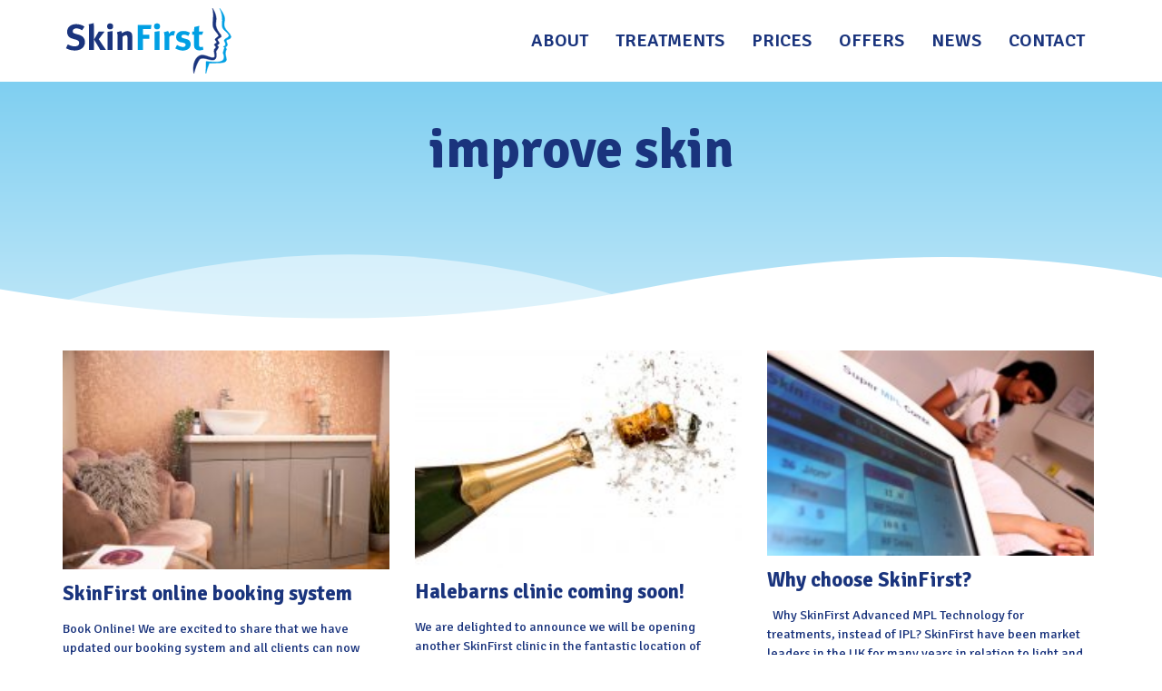

--- FILE ---
content_type: text/html; charset=UTF-8
request_url: http://www.skinfirst.co.uk/tag/improve-skin/
body_size: 14499
content:
<!doctype html>
<html lang="en-GB">

<head>
	
	<meta charset="utf-8">
	<meta http-equiv="X-UA-Compatible" content="IE=edge">
 	<meta name="viewport" content="width=device-width, initial-scale=1">
	
	<link rel="profile" href="https://gmpg.org/xfn/11">
	
	<link rel="pingback" href="http://www.skinfirst.co.uk/xmlrpc.php" />
	
	<!-- Latest compiled and minified CSS -->
	<link rel="stylesheet" href="https://stackpath.bootstrapcdn.com/bootstrap/3.4.1/css/bootstrap.min.css" integrity="sha384-HSMxcRTRxnN+Bdg0JdbxYKrThecOKuH5zCYotlSAcp1+c8xmyTe9GYg1l9a69psu" crossorigin="anonymous">

	<!-- Custom Fonts -->
	<link rel="preconnect" href="https://fonts.googleapis.com"> 
	<link rel="preconnect" href="https://fonts.gstatic.com" crossorigin> 
	<link href="https://fonts.googleapis.com/css2?family=Signika:wght@300;400;500;600;700&display=swap" rel="stylesheet">
	<link rel="stylesheet" href="https://use.fontawesome.com/releases/v5.13.0/css/all.css">
	<link href="https://anijs.github.io/lib/anicollection/anicollection.css" rel="stylesheet" >
	
	<!-- Custom styles for this template -->
	<link href="http://www.skinfirst.co.uk/wp-content/themes/skin-first-2021/css/custom.css" rel="stylesheet">
	<link href="http://www.skinfirst.co.uk/wp-content/themes/skin-first-2021/css/full-slider.css" rel="stylesheet">
	
	<!-- Favicon -->	
	<link rel="apple-touch-icon" sizes="180x180" href="/apple-touch-icon.png">
	<link rel="icon" type="image/png" sizes="32x32" href="/favicon-32x32.png">
	<link rel="icon" type="image/png" sizes="16x16" href="/favicon-16x16.png">
	<link rel="manifest" href="/site.webmanifest">
	<link rel="mask-icon" href="/safari-pinned-tab.svg" color="#5bbad5">
	<meta name="msapplication-TileColor" content="#da532c">
	<meta name="theme-color" content="#ffffff">
	
	<!-- HTML5 shim and Respond.js for IE8 support of HTML5 elements and media queries -->
	 <!--[if lt IE 9]>
 	<script src="https://oss.maxcdn.com/html5shiv/3.7.2/html5shiv.min.js"></script>
 	<script src="https://oss.maxcdn.com/respond/1.4.2/respond.min.js"></script>
 	<![endif]-->
 	
 	<!-- Facebook Pixel Code -->
	<script>
	!function(f,b,e,v,n,t,s)
	{if(f.fbq)return;n=f.fbq=function(){n.callMethod?
	n.callMethod.apply(n,arguments):n.queue.push(arguments)};
	if(!f._fbq)f._fbq=n;n.push=n;n.loaded=!0;n.version='2.0';
	n.queue=[];t=b.createElement(e);t.async=!0;
	t.src=v;s=b.getElementsByTagName(e)[0];
	s.parentNode.insertBefore(t,s)}(window,document,'script',
	'https://connect.facebook.net/en_US/fbevents.js');
	 fbq('init', '489159802421570'); 
	fbq('track', 'PageView');
	</script>
	<noscript>
	 <img height="1" width="1" 
	src="https://www.facebook.com/tr?id=489159802421570&ev=PageView
	&noscript=1"/>
	</noscript>
	<!-- End Facebook Pixel Code -->
 	
	<meta name='robots' content='index, follow, max-image-preview:large, max-snippet:-1, max-video-preview:-1' />

	<!-- This site is optimized with the Yoast SEO plugin v26.7 - https://yoast.com/wordpress/plugins/seo/ -->
	<title>improve skin Archives - SkinFirst</title>
	<link rel="canonical" href="http://www.skinfirst.co.uk/tag/improve-skin/" />
	<meta property="og:locale" content="en_US" />
	<meta property="og:type" content="article" />
	<meta property="og:title" content="improve skin Archives - SkinFirst" />
	<meta property="og:url" content="http://www.skinfirst.co.uk/tag/improve-skin/" />
	<meta property="og:site_name" content="SkinFirst" />
	<meta name="twitter:card" content="summary_large_image" />
	<script type="application/ld+json" class="yoast-schema-graph">{"@context":"https://schema.org","@graph":[{"@type":"CollectionPage","@id":"http://www.skinfirst.co.uk/tag/improve-skin/","url":"http://www.skinfirst.co.uk/tag/improve-skin/","name":"improve skin Archives - SkinFirst","isPartOf":{"@id":"http://www.skinfirst.co.uk/#website"},"primaryImageOfPage":{"@id":"http://www.skinfirst.co.uk/tag/improve-skin/#primaryimage"},"image":{"@id":"http://www.skinfirst.co.uk/tag/improve-skin/#primaryimage"},"thumbnailUrl":"http://www.skinfirst.co.uk/wp-content/uploads/2021/10/consultation-room-hale.jpg","breadcrumb":{"@id":"http://www.skinfirst.co.uk/tag/improve-skin/#breadcrumb"},"inLanguage":"en-US"},{"@type":"ImageObject","inLanguage":"en-US","@id":"http://www.skinfirst.co.uk/tag/improve-skin/#primaryimage","url":"http://www.skinfirst.co.uk/wp-content/uploads/2021/10/consultation-room-hale.jpg","contentUrl":"http://www.skinfirst.co.uk/wp-content/uploads/2021/10/consultation-room-hale.jpg","width":1200,"height":800},{"@type":"BreadcrumbList","@id":"http://www.skinfirst.co.uk/tag/improve-skin/#breadcrumb","itemListElement":[{"@type":"ListItem","position":1,"name":"Home","item":"http://www.skinfirst.co.uk/"},{"@type":"ListItem","position":2,"name":"improve skin"}]},{"@type":"WebSite","@id":"http://www.skinfirst.co.uk/#website","url":"http://www.skinfirst.co.uk/","name":"SkinFirst","description":"Safe, Effective Anti-Ageing and Laser Hair Removal Treatments","potentialAction":[{"@type":"SearchAction","target":{"@type":"EntryPoint","urlTemplate":"http://www.skinfirst.co.uk/?s={search_term_string}"},"query-input":{"@type":"PropertyValueSpecification","valueRequired":true,"valueName":"search_term_string"}}],"inLanguage":"en-US"}]}</script>
	<!-- / Yoast SEO plugin. -->


<link rel='dns-prefetch' href='//www.skinfirst.co.uk' />
<link rel='dns-prefetch' href='//s7.addthis.com' />
<link rel="alternate" type="application/rss+xml" title="SkinFirst &raquo; Feed" href="http://www.skinfirst.co.uk/feed/" />
<link rel="alternate" type="application/rss+xml" title="SkinFirst &raquo; Comments Feed" href="http://www.skinfirst.co.uk/comments/feed/" />
<link rel="alternate" type="application/rss+xml" title="SkinFirst &raquo; improve skin Tag Feed" href="http://www.skinfirst.co.uk/tag/improve-skin/feed/" />
<style id='wp-img-auto-sizes-contain-inline-css'>
img:is([sizes=auto i],[sizes^="auto," i]){contain-intrinsic-size:3000px 1500px}
/*# sourceURL=wp-img-auto-sizes-contain-inline-css */
</style>
<style id='wp-emoji-styles-inline-css'>

	img.wp-smiley, img.emoji {
		display: inline !important;
		border: none !important;
		box-shadow: none !important;
		height: 1em !important;
		width: 1em !important;
		margin: 0 0.07em !important;
		vertical-align: -0.1em !important;
		background: none !important;
		padding: 0 !important;
	}
/*# sourceURL=wp-emoji-styles-inline-css */
</style>
<style id='wp-block-library-inline-css'>
:root{--wp-block-synced-color:#7a00df;--wp-block-synced-color--rgb:122,0,223;--wp-bound-block-color:var(--wp-block-synced-color);--wp-editor-canvas-background:#ddd;--wp-admin-theme-color:#007cba;--wp-admin-theme-color--rgb:0,124,186;--wp-admin-theme-color-darker-10:#006ba1;--wp-admin-theme-color-darker-10--rgb:0,107,160.5;--wp-admin-theme-color-darker-20:#005a87;--wp-admin-theme-color-darker-20--rgb:0,90,135;--wp-admin-border-width-focus:2px}@media (min-resolution:192dpi){:root{--wp-admin-border-width-focus:1.5px}}.wp-element-button{cursor:pointer}:root .has-very-light-gray-background-color{background-color:#eee}:root .has-very-dark-gray-background-color{background-color:#313131}:root .has-very-light-gray-color{color:#eee}:root .has-very-dark-gray-color{color:#313131}:root .has-vivid-green-cyan-to-vivid-cyan-blue-gradient-background{background:linear-gradient(135deg,#00d084,#0693e3)}:root .has-purple-crush-gradient-background{background:linear-gradient(135deg,#34e2e4,#4721fb 50%,#ab1dfe)}:root .has-hazy-dawn-gradient-background{background:linear-gradient(135deg,#faaca8,#dad0ec)}:root .has-subdued-olive-gradient-background{background:linear-gradient(135deg,#fafae1,#67a671)}:root .has-atomic-cream-gradient-background{background:linear-gradient(135deg,#fdd79a,#004a59)}:root .has-nightshade-gradient-background{background:linear-gradient(135deg,#330968,#31cdcf)}:root .has-midnight-gradient-background{background:linear-gradient(135deg,#020381,#2874fc)}:root{--wp--preset--font-size--normal:16px;--wp--preset--font-size--huge:42px}.has-regular-font-size{font-size:1em}.has-larger-font-size{font-size:2.625em}.has-normal-font-size{font-size:var(--wp--preset--font-size--normal)}.has-huge-font-size{font-size:var(--wp--preset--font-size--huge)}.has-text-align-center{text-align:center}.has-text-align-left{text-align:left}.has-text-align-right{text-align:right}.has-fit-text{white-space:nowrap!important}#end-resizable-editor-section{display:none}.aligncenter{clear:both}.items-justified-left{justify-content:flex-start}.items-justified-center{justify-content:center}.items-justified-right{justify-content:flex-end}.items-justified-space-between{justify-content:space-between}.screen-reader-text{border:0;clip-path:inset(50%);height:1px;margin:-1px;overflow:hidden;padding:0;position:absolute;width:1px;word-wrap:normal!important}.screen-reader-text:focus{background-color:#ddd;clip-path:none;color:#444;display:block;font-size:1em;height:auto;left:5px;line-height:normal;padding:15px 23px 14px;text-decoration:none;top:5px;width:auto;z-index:100000}html :where(.has-border-color){border-style:solid}html :where([style*=border-top-color]){border-top-style:solid}html :where([style*=border-right-color]){border-right-style:solid}html :where([style*=border-bottom-color]){border-bottom-style:solid}html :where([style*=border-left-color]){border-left-style:solid}html :where([style*=border-width]){border-style:solid}html :where([style*=border-top-width]){border-top-style:solid}html :where([style*=border-right-width]){border-right-style:solid}html :where([style*=border-bottom-width]){border-bottom-style:solid}html :where([style*=border-left-width]){border-left-style:solid}html :where(img[class*=wp-image-]){height:auto;max-width:100%}:where(figure){margin:0 0 1em}html :where(.is-position-sticky){--wp-admin--admin-bar--position-offset:var(--wp-admin--admin-bar--height,0px)}@media screen and (max-width:600px){html :where(.is-position-sticky){--wp-admin--admin-bar--position-offset:0px}}

/*# sourceURL=wp-block-library-inline-css */
</style><style id='global-styles-inline-css'>
:root{--wp--preset--aspect-ratio--square: 1;--wp--preset--aspect-ratio--4-3: 4/3;--wp--preset--aspect-ratio--3-4: 3/4;--wp--preset--aspect-ratio--3-2: 3/2;--wp--preset--aspect-ratio--2-3: 2/3;--wp--preset--aspect-ratio--16-9: 16/9;--wp--preset--aspect-ratio--9-16: 9/16;--wp--preset--color--black: #000000;--wp--preset--color--cyan-bluish-gray: #abb8c3;--wp--preset--color--white: #ffffff;--wp--preset--color--pale-pink: #f78da7;--wp--preset--color--vivid-red: #cf2e2e;--wp--preset--color--luminous-vivid-orange: #ff6900;--wp--preset--color--luminous-vivid-amber: #fcb900;--wp--preset--color--light-green-cyan: #7bdcb5;--wp--preset--color--vivid-green-cyan: #00d084;--wp--preset--color--pale-cyan-blue: #8ed1fc;--wp--preset--color--vivid-cyan-blue: #0693e3;--wp--preset--color--vivid-purple: #9b51e0;--wp--preset--gradient--vivid-cyan-blue-to-vivid-purple: linear-gradient(135deg,rgb(6,147,227) 0%,rgb(155,81,224) 100%);--wp--preset--gradient--light-green-cyan-to-vivid-green-cyan: linear-gradient(135deg,rgb(122,220,180) 0%,rgb(0,208,130) 100%);--wp--preset--gradient--luminous-vivid-amber-to-luminous-vivid-orange: linear-gradient(135deg,rgb(252,185,0) 0%,rgb(255,105,0) 100%);--wp--preset--gradient--luminous-vivid-orange-to-vivid-red: linear-gradient(135deg,rgb(255,105,0) 0%,rgb(207,46,46) 100%);--wp--preset--gradient--very-light-gray-to-cyan-bluish-gray: linear-gradient(135deg,rgb(238,238,238) 0%,rgb(169,184,195) 100%);--wp--preset--gradient--cool-to-warm-spectrum: linear-gradient(135deg,rgb(74,234,220) 0%,rgb(151,120,209) 20%,rgb(207,42,186) 40%,rgb(238,44,130) 60%,rgb(251,105,98) 80%,rgb(254,248,76) 100%);--wp--preset--gradient--blush-light-purple: linear-gradient(135deg,rgb(255,206,236) 0%,rgb(152,150,240) 100%);--wp--preset--gradient--blush-bordeaux: linear-gradient(135deg,rgb(254,205,165) 0%,rgb(254,45,45) 50%,rgb(107,0,62) 100%);--wp--preset--gradient--luminous-dusk: linear-gradient(135deg,rgb(255,203,112) 0%,rgb(199,81,192) 50%,rgb(65,88,208) 100%);--wp--preset--gradient--pale-ocean: linear-gradient(135deg,rgb(255,245,203) 0%,rgb(182,227,212) 50%,rgb(51,167,181) 100%);--wp--preset--gradient--electric-grass: linear-gradient(135deg,rgb(202,248,128) 0%,rgb(113,206,126) 100%);--wp--preset--gradient--midnight: linear-gradient(135deg,rgb(2,3,129) 0%,rgb(40,116,252) 100%);--wp--preset--font-size--small: 13px;--wp--preset--font-size--medium: 20px;--wp--preset--font-size--large: 36px;--wp--preset--font-size--x-large: 42px;--wp--preset--spacing--20: 0.44rem;--wp--preset--spacing--30: 0.67rem;--wp--preset--spacing--40: 1rem;--wp--preset--spacing--50: 1.5rem;--wp--preset--spacing--60: 2.25rem;--wp--preset--spacing--70: 3.38rem;--wp--preset--spacing--80: 5.06rem;--wp--preset--shadow--natural: 6px 6px 9px rgba(0, 0, 0, 0.2);--wp--preset--shadow--deep: 12px 12px 50px rgba(0, 0, 0, 0.4);--wp--preset--shadow--sharp: 6px 6px 0px rgba(0, 0, 0, 0.2);--wp--preset--shadow--outlined: 6px 6px 0px -3px rgb(255, 255, 255), 6px 6px rgb(0, 0, 0);--wp--preset--shadow--crisp: 6px 6px 0px rgb(0, 0, 0);}:where(.is-layout-flex){gap: 0.5em;}:where(.is-layout-grid){gap: 0.5em;}body .is-layout-flex{display: flex;}.is-layout-flex{flex-wrap: wrap;align-items: center;}.is-layout-flex > :is(*, div){margin: 0;}body .is-layout-grid{display: grid;}.is-layout-grid > :is(*, div){margin: 0;}:where(.wp-block-columns.is-layout-flex){gap: 2em;}:where(.wp-block-columns.is-layout-grid){gap: 2em;}:where(.wp-block-post-template.is-layout-flex){gap: 1.25em;}:where(.wp-block-post-template.is-layout-grid){gap: 1.25em;}.has-black-color{color: var(--wp--preset--color--black) !important;}.has-cyan-bluish-gray-color{color: var(--wp--preset--color--cyan-bluish-gray) !important;}.has-white-color{color: var(--wp--preset--color--white) !important;}.has-pale-pink-color{color: var(--wp--preset--color--pale-pink) !important;}.has-vivid-red-color{color: var(--wp--preset--color--vivid-red) !important;}.has-luminous-vivid-orange-color{color: var(--wp--preset--color--luminous-vivid-orange) !important;}.has-luminous-vivid-amber-color{color: var(--wp--preset--color--luminous-vivid-amber) !important;}.has-light-green-cyan-color{color: var(--wp--preset--color--light-green-cyan) !important;}.has-vivid-green-cyan-color{color: var(--wp--preset--color--vivid-green-cyan) !important;}.has-pale-cyan-blue-color{color: var(--wp--preset--color--pale-cyan-blue) !important;}.has-vivid-cyan-blue-color{color: var(--wp--preset--color--vivid-cyan-blue) !important;}.has-vivid-purple-color{color: var(--wp--preset--color--vivid-purple) !important;}.has-black-background-color{background-color: var(--wp--preset--color--black) !important;}.has-cyan-bluish-gray-background-color{background-color: var(--wp--preset--color--cyan-bluish-gray) !important;}.has-white-background-color{background-color: var(--wp--preset--color--white) !important;}.has-pale-pink-background-color{background-color: var(--wp--preset--color--pale-pink) !important;}.has-vivid-red-background-color{background-color: var(--wp--preset--color--vivid-red) !important;}.has-luminous-vivid-orange-background-color{background-color: var(--wp--preset--color--luminous-vivid-orange) !important;}.has-luminous-vivid-amber-background-color{background-color: var(--wp--preset--color--luminous-vivid-amber) !important;}.has-light-green-cyan-background-color{background-color: var(--wp--preset--color--light-green-cyan) !important;}.has-vivid-green-cyan-background-color{background-color: var(--wp--preset--color--vivid-green-cyan) !important;}.has-pale-cyan-blue-background-color{background-color: var(--wp--preset--color--pale-cyan-blue) !important;}.has-vivid-cyan-blue-background-color{background-color: var(--wp--preset--color--vivid-cyan-blue) !important;}.has-vivid-purple-background-color{background-color: var(--wp--preset--color--vivid-purple) !important;}.has-black-border-color{border-color: var(--wp--preset--color--black) !important;}.has-cyan-bluish-gray-border-color{border-color: var(--wp--preset--color--cyan-bluish-gray) !important;}.has-white-border-color{border-color: var(--wp--preset--color--white) !important;}.has-pale-pink-border-color{border-color: var(--wp--preset--color--pale-pink) !important;}.has-vivid-red-border-color{border-color: var(--wp--preset--color--vivid-red) !important;}.has-luminous-vivid-orange-border-color{border-color: var(--wp--preset--color--luminous-vivid-orange) !important;}.has-luminous-vivid-amber-border-color{border-color: var(--wp--preset--color--luminous-vivid-amber) !important;}.has-light-green-cyan-border-color{border-color: var(--wp--preset--color--light-green-cyan) !important;}.has-vivid-green-cyan-border-color{border-color: var(--wp--preset--color--vivid-green-cyan) !important;}.has-pale-cyan-blue-border-color{border-color: var(--wp--preset--color--pale-cyan-blue) !important;}.has-vivid-cyan-blue-border-color{border-color: var(--wp--preset--color--vivid-cyan-blue) !important;}.has-vivid-purple-border-color{border-color: var(--wp--preset--color--vivid-purple) !important;}.has-vivid-cyan-blue-to-vivid-purple-gradient-background{background: var(--wp--preset--gradient--vivid-cyan-blue-to-vivid-purple) !important;}.has-light-green-cyan-to-vivid-green-cyan-gradient-background{background: var(--wp--preset--gradient--light-green-cyan-to-vivid-green-cyan) !important;}.has-luminous-vivid-amber-to-luminous-vivid-orange-gradient-background{background: var(--wp--preset--gradient--luminous-vivid-amber-to-luminous-vivid-orange) !important;}.has-luminous-vivid-orange-to-vivid-red-gradient-background{background: var(--wp--preset--gradient--luminous-vivid-orange-to-vivid-red) !important;}.has-very-light-gray-to-cyan-bluish-gray-gradient-background{background: var(--wp--preset--gradient--very-light-gray-to-cyan-bluish-gray) !important;}.has-cool-to-warm-spectrum-gradient-background{background: var(--wp--preset--gradient--cool-to-warm-spectrum) !important;}.has-blush-light-purple-gradient-background{background: var(--wp--preset--gradient--blush-light-purple) !important;}.has-blush-bordeaux-gradient-background{background: var(--wp--preset--gradient--blush-bordeaux) !important;}.has-luminous-dusk-gradient-background{background: var(--wp--preset--gradient--luminous-dusk) !important;}.has-pale-ocean-gradient-background{background: var(--wp--preset--gradient--pale-ocean) !important;}.has-electric-grass-gradient-background{background: var(--wp--preset--gradient--electric-grass) !important;}.has-midnight-gradient-background{background: var(--wp--preset--gradient--midnight) !important;}.has-small-font-size{font-size: var(--wp--preset--font-size--small) !important;}.has-medium-font-size{font-size: var(--wp--preset--font-size--medium) !important;}.has-large-font-size{font-size: var(--wp--preset--font-size--large) !important;}.has-x-large-font-size{font-size: var(--wp--preset--font-size--x-large) !important;}
/*# sourceURL=global-styles-inline-css */
</style>

<style id='classic-theme-styles-inline-css'>
/*! This file is auto-generated */
.wp-block-button__link{color:#fff;background-color:#32373c;border-radius:9999px;box-shadow:none;text-decoration:none;padding:calc(.667em + 2px) calc(1.333em + 2px);font-size:1.125em}.wp-block-file__button{background:#32373c;color:#fff;text-decoration:none}
/*# sourceURL=/wp-includes/css/classic-themes.min.css */
</style>
<link rel='stylesheet' id='contact-form-7-css' href='http://www.skinfirst.co.uk/wp-content/plugins/contact-form-7/includes/css/styles.css?ver=6.1.4' media='all' />
<link rel='stylesheet' id='skin-first-limited-style-css' href='http://www.skinfirst.co.uk/wp-content/themes/skin-first-2021/style.css?ver=1.0.0' media='all' />
<link rel='stylesheet' id='addthis_all_pages-css' href='http://www.skinfirst.co.uk/wp-content/plugins/addthis/frontend/build/addthis_wordpress_public.min.css?ver=6.9' media='all' />
<link rel="https://api.w.org/" href="http://www.skinfirst.co.uk/wp-json/" /><link rel="alternate" title="JSON" type="application/json" href="http://www.skinfirst.co.uk/wp-json/wp/v2/tags/91" /><link rel="EditURI" type="application/rsd+xml" title="RSD" href="http://www.skinfirst.co.uk/xmlrpc.php?rsd" />
<meta name="generator" content="WordPress 6.9" />
</head>

<body id="page-top" class="index">

	<header>

		<nav class="navbar navbar-custom" role="navigation">
		   <div class="container">
			 <!-- Brand and toggle get grouped for better mobile display -->
			 <div class="navbar-header">
				 <button type="button" class="navbar-toggle" data-toggle="collapse" data-target="#bs-example-navbar-collapse-1">
                    <span class="sr-only">Toggle navigation</span> Menu <i class="fas fa-bars"></i>
                </button>
			 
                    <!-- logo object
                     <a class="navbar-brand" href="http://www.skinfirst.co.uk/">
                       <object type="image/svg+xml" data="logo.svg" class="logo">
                           Logo
                       </object>
                    </a>
                     end logo object -->

                    <!-- logo inline svg
                    <a class="navbar-brand" href="http://www.skinfirst.co.uk/">
                        <svg xmlns="http://www.w3.org/2000/svg" xmlns:xlink="http://www.w3.org/1999/xlink" version="1.1" id="Layer_1" x="0px" y="0px" viewBox="0 0 612 612" enable-background="new 0 0 612 612" xml:space="preserve"><g xmlns:svg="http://www.w3.org/2000/svg" xmlns:sodipodi="http://sodipodi.sourceforge.net/DTD/sodipodi-0.dtd" xmlns:rdf="http://www.w3.org/1999/02/22-rdf-syntax-ns#" xmlns:dc="http://purl.org/dc/elements/1.1/" xmlns:cc="http://creativecommons.org/ns#" xmlns:inkscape="http://www.inkscape.org/namespaces/inkscape" id="solid" sodipodi:docname="twitter_bootstrap_logo.svg" inkscape:version="0.48.1 r9760"><path id="bg" fill="#563D7C" d="M612 510c0 56.1-45.9 102-102 102H102C45.9 612 0 566.1 0 510V102C0 45.9 45.9 0 102 0h408c56.1 0 102 45.9 102 102V510z"/><g id="B" enable-background="new    "><path fill="#FFFFFF" d="M166.3 133h173.5c32 0 57.7 7.3 77 22s29 36.8 29 66.5c0 18-4.4 33.4-13.2 46.2 -8.8 12.8-21.4 22.8-37.8 29.8v1c22 4.7 38.7 15.1 50 31.2 11.3 16.2 17 36.4 17 60.8 0 14-2.5 27.1-7.5 39.2 -5 12.2-12.8 22.7-23.5 31.5s-24.3 15.8-41 21 -36.5 7.8-59.5 7.8h-164L166.3 133 166.3 133zM228.8 282.5h102c15 0 27.5-4.2 37.5-12.8s15-20.8 15-36.8c0-18-4.5-30.7-13.5-38s-22-11-39-11h-102L228.8 282.5 228.8 282.5zM228.8 439h110.5c19 0 33.8-4.9 44.2-14.8 10.5-9.8 15.8-23.8 15.8-41.8 0-17.7-5.2-31.2-15.8-40.8s-25.2-14.2-44.2-14.2H228.8V439z"/></g></g></svg>
					</a>
					 end logo inline svg -->

                    <!-- logo img svg-->
                    <a class="navbar-brand" href="http://www.skinfirst.co.uk/">
                        <img src="http://www.skinfirst.co.uk/wp-content/themes/skin-first-2021/img/navbar-logo.svg">
                        <!--img src="" alt="logo"-->
                    </a>
                    <!--end logo img svg -->

            </div>
            
				 <div id="bs-example-navbar-collapse-1" class="collapse navbar-collapse"><ul id="menu-new-main-menu" class="nav navbar-nav navbar-right"><li itemscope="itemscope" itemtype="https://www.schema.org/SiteNavigationElement" id="menu-item-2248" class="menu-item menu-item-type-post_type menu-item-object-page menu-item-2248"><a title="About" href="http://www.skinfirst.co.uk/about/">About</a></li>
<li itemscope="itemscope" itemtype="https://www.schema.org/SiteNavigationElement" id="menu-item-2251" class="menu-item menu-item-type-post_type menu-item-object-page menu-item-2251"><a title="Treatments" href="http://www.skinfirst.co.uk/treatments-2/">Treatments</a></li>
<li itemscope="itemscope" itemtype="https://www.schema.org/SiteNavigationElement" id="menu-item-2264" class="menu-item menu-item-type-post_type menu-item-object-page menu-item-2264"><a title="Prices" href="http://www.skinfirst.co.uk/price-list/">Prices</a></li>
<li itemscope="itemscope" itemtype="https://www.schema.org/SiteNavigationElement" id="menu-item-2265" class="menu-item menu-item-type-post_type menu-item-object-page menu-item-2265"><a title="Offers" href="http://www.skinfirst.co.uk/monthly-skinfirst-offers/">Offers</a></li>
<li itemscope="itemscope" itemtype="https://www.schema.org/SiteNavigationElement" id="menu-item-2267" class="menu-item menu-item-type-post_type menu-item-object-page menu-item-2267"><a title="News" href="http://www.skinfirst.co.uk/ipl-laser-hair-removal-machine/">News</a></li>
<li itemscope="itemscope" itemtype="https://www.schema.org/SiteNavigationElement" id="menu-item-2249" class="menu-item menu-item-type-post_type menu-item-object-page menu-item-2249"><a title="Contact" href="http://www.skinfirst.co.uk/contact/">Contact</a></li>
</ul></div>			 </div>
		 </nav>
		 
	</header>

<main id="blog" class="site-main">

	<div class="container-fluid blog-gradient">

	   <div class="container">
		
		   <div class="row">
			   <div class="col-lg-12 col-md-12 col-sm-12 col-sm-12">
					
						
													<h1>improve skin</h1>

									   </div>
		   </div>
		
	   </div>	
	
	   <div class="container-fluid wave-svg">
		   <svg viewbox="0 0 100 15">
			   <path fill="#fff" opacity="0.5" d="M0 30 V15 Q30 3 60 15 V30z" />
			   <path fill="#fff" d="M0 30 V12 Q30 17 55 12 T100 11 V30z" />
		   </svg>
	   </div>	

   </div>			

	
	<div class="container top-margin">
		<div class="row display-flex">
			
			
						
			
					<div class="col-lg-4 col-md-4 col-sm-6 col-xs-12 block-pane">
					<div class="post-2379 post type-post status-publish format-standard has-post-thumbnail hentry category-treatments tag-book-laser-hair-removal tag-book-now tag-book-online tag-cheshire tag-hale-barns tag-hifu tag-improve-skin tag-laser-hair-removal tag-radio-frequency tag-rfmn tag-skin-treatments tag-skin-treatments-cheshire tag-warrington" id="post-2379">
						<article>			
							<div class="block-image">
								<a href="http://www.skinfirst.co.uk/book-online-now/">
									<img width="100%" src="http://www.skinfirst.co.uk/wp-content/uploads/2021/10/consultation-room-hale-220x147.jpg">								</a>
							</div>
							
							<div class="block-info">
								<h3 class="block-title"><a href="http://www.skinfirst.co.uk/book-online-now/">SkinFirst online booking system</a></h3>
								<div class="at-above-post-arch-page addthis_tool" data-url="http://www.skinfirst.co.uk/book-online-now/"></div>
<p>Book Online! We are excited to share that we have updated our booking system and all clients can now book direct online, for both our clinics. Hopefully it makes it<a class="readmore" 
 href="http://www.skinfirst.co.uk/book-online-now/"> Read More <i class="far fa-arrow-alt-circle-right"></i></a><!-- AddThis Advanced Settings above via filter on get_the_excerpt --><!-- AddThis Advanced Settings below via filter on get_the_excerpt --><!-- AddThis Advanced Settings generic via filter on get_the_excerpt --><!-- AddThis Share Buttons above via filter on get_the_excerpt --><!-- AddThis Share Buttons below via filter on get_the_excerpt --></p>
<div class="at-below-post-arch-page addthis_tool" data-url="http://www.skinfirst.co.uk/book-online-now/"></div>
<p><!-- AddThis Share Buttons generic via filter on get_the_excerpt --></p>
							</div>	
							<div class="block-date">
							
								<i class="fas fa-calendar-alt"></i> 
									March 30th, 2022									
								<i class="fas fa-newspaper article-info-icon"></i>
									<span class="post-category"><a href="http://www.skinfirst.co.uk/category/treatments/">Treatments</a></span>							</div>	
						</article>
					</div>
					</div>

						
			
					<div class="col-lg-4 col-md-4 col-sm-6 col-xs-12 block-pane">
					<div class="post-2076 post type-post status-publish format-standard has-post-thumbnail hentry category-treatments category-uncategorized tag-altrincham tag-bespoke-skin-treatments tag-cheshire tag-dermapen tag-hale tag-halebarns tag-improve-skin tag-laser tag-lymm tag-new-clinic tag-noninvasive-skintreatments tag-radiofrequency tag-skinfirst tag-skinneedling tag-skinpeels tag-wilsmlow" id="post-2076">
						<article>			
							<div class="block-image">
								<a href="http://www.skinfirst.co.uk/halebarns-clinic-coming-soon/">
									<img width="100%" src="http://www.skinfirst.co.uk/wp-content/uploads/2019/09/champagne-220x146.jpg">								</a>
							</div>
							
							<div class="block-info">
								<h3 class="block-title"><a href="http://www.skinfirst.co.uk/halebarns-clinic-coming-soon/">Halebarns clinic coming soon!</a></h3>
								<div class="at-above-post-arch-page addthis_tool" data-url="http://www.skinfirst.co.uk/halebarns-clinic-coming-soon/"></div>
<p>We are delighted to announce we will be opening another SkinFirst clinic in the fantastic location of Halebarns, Cheshire. The property is currently under renovation and will be done to<a class="readmore" 
 href="http://www.skinfirst.co.uk/halebarns-clinic-coming-soon/"> Read More <i class="far fa-arrow-alt-circle-right"></i></a><!-- AddThis Advanced Settings above via filter on get_the_excerpt --><!-- AddThis Advanced Settings below via filter on get_the_excerpt --><!-- AddThis Advanced Settings generic via filter on get_the_excerpt --><!-- AddThis Share Buttons above via filter on get_the_excerpt --><!-- AddThis Share Buttons below via filter on get_the_excerpt --></p>
<div class="at-below-post-arch-page addthis_tool" data-url="http://www.skinfirst.co.uk/halebarns-clinic-coming-soon/"></div>
<p><!-- AddThis Share Buttons generic via filter on get_the_excerpt --></p>
							</div>	
							<div class="block-date">
							
								<i class="fas fa-calendar-alt"></i> 
									September 3rd, 2019									
								<i class="fas fa-newspaper article-info-icon"></i>
									<span class="post-category"><a href="http://www.skinfirst.co.uk/category/uncategorized/">Uncategorized</a></span>							</div>	
						</article>
					</div>
					</div>

						
			
					<div class="col-lg-4 col-md-4 col-sm-6 col-xs-12 block-pane">
					<div class="post-1937 post type-post status-publish format-standard has-post-thumbnail hentry category-uncategorized tag-alderley-edge tag-cheshire-hale tag-improve-skin tag-ipl-laser tag-laser-hair-removal tag-look-younger tag-radio-frequency tag-rf tag-skin tag-skin-tightening tag-skinfirst tag-warrington" id="post-1937">
						<article>			
							<div class="block-image">
								<a href="http://www.skinfirst.co.uk/why-choose-skinfirst/">
									<img width="100%" src="http://www.skinfirst.co.uk/wp-content/uploads/2013/11/SF_Treatments_About5-220x138.jpg">								</a>
							</div>
							
							<div class="block-info">
								<h3 class="block-title"><a href="http://www.skinfirst.co.uk/why-choose-skinfirst/">Why choose SkinFirst?</a></h3>
								<div class="at-above-post-arch-page addthis_tool" data-url="http://www.skinfirst.co.uk/why-choose-skinfirst/"></div>
<p>&nbsp; Why SkinFirst Advanced MPL Technology for treatments, instead of IPL? SkinFirst have been market leaders in the UK for many years in relation to light and heat based technology<a class="readmore" 
 href="http://www.skinfirst.co.uk/why-choose-skinfirst/"> Read More <i class="far fa-arrow-alt-circle-right"></i></a><!-- AddThis Advanced Settings above via filter on get_the_excerpt --><!-- AddThis Advanced Settings below via filter on get_the_excerpt --><!-- AddThis Advanced Settings generic via filter on get_the_excerpt --><!-- AddThis Share Buttons above via filter on get_the_excerpt --><!-- AddThis Share Buttons below via filter on get_the_excerpt --></p>
<div class="at-below-post-arch-page addthis_tool" data-url="http://www.skinfirst.co.uk/why-choose-skinfirst/"></div>
<p><!-- AddThis Share Buttons generic via filter on get_the_excerpt --></p>
							</div>	
							<div class="block-date">
							
								<i class="fas fa-calendar-alt"></i> 
									June 25th, 2018									
								<i class="fas fa-newspaper article-info-icon"></i>
									<span class="post-category"><a href="http://www.skinfirst.co.uk/category/uncategorized/">Uncategorized</a></span>							</div>	
						</article>
					</div>
					</div>

						
						
											
		</div>
	</div>			
			
	
<div class="container">
	<div class="row center add-this animatable bounceIn animationDelayLong">
		<div class="col-xs-12">
		
              
                <!-- Go to www.addthis.com/dashboard to customize your tools -->
                <div class="addthis_inline_share_toolbox_xngk"></div>
            
                 
		</div>
	</div>
</div>
 		
	
</main><!-- #main -->


<div class="container-fluid wave-svg">
		<svg viewbox="0 0 100 15">
			<path fill="#1a347d" opacity="0.5" d="M0 30 V15 Q30 3 60 15 V30z" />
			<path fill="#1a347d" d="M0 30 V12 Q30 17 55 12 T100 11 V30z" />
		</svg>
	</div>	


<div class="container-fluid blog-archive">

	<div class="container">
		<div class="row">
			<div class="col-lg-12 col-md-12 col-sm-12 col-xs-12">					
					<h6 class="related-articles">Choose A Category or Month &amp; Year</h1>
			</div>
		</div>
	</div>			



	<div class="container">
		<div class="row">
			<div class="col-lg-3 col-md-3 col-sm-3 hidden-xs">
							</div>
	
			<div class="col-lg-3 col-md-3 col-sm-3 hidden-xs">
				<span class="wpcf7 blog"><form action="http://www.skinfirst.co.uk/" method="get"><select  name='cat' id='cat' class='postform' onchange='return this.form.submit()'>
	<option value='-1'>Select Category</option>
	<option class="level-0" value="27">Systems&nbsp;&nbsp;(19)</option>
	<option class="level-0" value="43">Training&nbsp;&nbsp;(16)</option>
	<option class="level-0" value="28">Treatments&nbsp;&nbsp;(30)</option>
	<option class="level-0" value="1">Uncategorized&nbsp;&nbsp;(23)</option>
</select>
</form></span>
			</div>
			
			<div class="col-lg-3 col-md-3 col-sm-3 hidden-xs">
				<span class="wpcf7 blog">
					<select name="archive-dropdown" onChange='document.location.href=this.options[this.selectedIndex].value;'>
						<option value="">Select Month/Year</option>
								<option value='http://www.skinfirst.co.uk/2025/04/'> April 2025 &nbsp;(1)</option>
	<option value='http://www.skinfirst.co.uk/2024/07/'> July 2024 &nbsp;(1)</option>
	<option value='http://www.skinfirst.co.uk/2023/05/'> May 2023 &nbsp;(1)</option>
	<option value='http://www.skinfirst.co.uk/2022/10/'> October 2022 &nbsp;(1)</option>
	<option value='http://www.skinfirst.co.uk/2022/07/'> July 2022 &nbsp;(1)</option>
	<option value='http://www.skinfirst.co.uk/2022/03/'> March 2022 &nbsp;(2)</option>
	<option value='http://www.skinfirst.co.uk/2021/11/'> November 2021 &nbsp;(1)</option>
	<option value='http://www.skinfirst.co.uk/2021/09/'> September 2021 &nbsp;(1)</option>
	<option value='http://www.skinfirst.co.uk/2021/07/'> July 2021 &nbsp;(1)</option>
	<option value='http://www.skinfirst.co.uk/2021/04/'> April 2021 &nbsp;(1)</option>
	<option value='http://www.skinfirst.co.uk/2020/11/'> November 2020 &nbsp;(1)</option>
	<option value='http://www.skinfirst.co.uk/2020/10/'> October 2020 &nbsp;(1)</option>
	<option value='http://www.skinfirst.co.uk/2020/09/'> September 2020 &nbsp;(2)</option>
	<option value='http://www.skinfirst.co.uk/2020/07/'> July 2020 &nbsp;(2)</option>
	<option value='http://www.skinfirst.co.uk/2020/05/'> May 2020 &nbsp;(1)</option>
	<option value='http://www.skinfirst.co.uk/2020/03/'> March 2020 &nbsp;(1)</option>
	<option value='http://www.skinfirst.co.uk/2020/01/'> January 2020 &nbsp;(2)</option>
	<option value='http://www.skinfirst.co.uk/2019/12/'> December 2019 &nbsp;(1)</option>
	<option value='http://www.skinfirst.co.uk/2019/11/'> November 2019 &nbsp;(2)</option>
	<option value='http://www.skinfirst.co.uk/2019/09/'> September 2019 &nbsp;(1)</option>
	<option value='http://www.skinfirst.co.uk/2019/08/'> August 2019 &nbsp;(1)</option>
	<option value='http://www.skinfirst.co.uk/2019/06/'> June 2019 &nbsp;(1)</option>
	<option value='http://www.skinfirst.co.uk/2019/05/'> May 2019 &nbsp;(1)</option>
	<option value='http://www.skinfirst.co.uk/2019/02/'> February 2019 &nbsp;(2)</option>
	<option value='http://www.skinfirst.co.uk/2018/12/'> December 2018 &nbsp;(3)</option>
	<option value='http://www.skinfirst.co.uk/2018/11/'> November 2018 &nbsp;(1)</option>
	<option value='http://www.skinfirst.co.uk/2018/06/'> June 2018 &nbsp;(1)</option>
	<option value='http://www.skinfirst.co.uk/2018/03/'> March 2018 &nbsp;(1)</option>
	<option value='http://www.skinfirst.co.uk/2016/10/'> October 2016 &nbsp;(1)</option>
	<option value='http://www.skinfirst.co.uk/2016/05/'> May 2016 &nbsp;(1)</option>
	<option value='http://www.skinfirst.co.uk/2016/02/'> February 2016 &nbsp;(1)</option>
	<option value='http://www.skinfirst.co.uk/2015/11/'> November 2015 &nbsp;(2)</option>
	<option value='http://www.skinfirst.co.uk/2015/08/'> August 2015 &nbsp;(1)</option>
	<option value='http://www.skinfirst.co.uk/2015/07/'> July 2015 &nbsp;(1)</option>
	<option value='http://www.skinfirst.co.uk/2015/04/'> April 2015 &nbsp;(1)</option>
	<option value='http://www.skinfirst.co.uk/2015/03/'> March 2015 &nbsp;(1)</option>
	<option value='http://www.skinfirst.co.uk/2015/02/'> February 2015 &nbsp;(2)</option>
	<option value='http://www.skinfirst.co.uk/2014/12/'> December 2014 &nbsp;(2)</option>
	<option value='http://www.skinfirst.co.uk/2014/11/'> November 2014 &nbsp;(1)</option>
	<option value='http://www.skinfirst.co.uk/2014/08/'> August 2014 &nbsp;(1)</option>
	<option value='http://www.skinfirst.co.uk/2014/05/'> May 2014 &nbsp;(1)</option>
	<option value='http://www.skinfirst.co.uk/2014/04/'> April 2014 &nbsp;(1)</option>
	<option value='http://www.skinfirst.co.uk/2014/03/'> March 2014 &nbsp;(1)</option>
	<option value='http://www.skinfirst.co.uk/2014/01/'> January 2014 &nbsp;(1)</option>
	<option value='http://www.skinfirst.co.uk/2013/12/'> December 2013 &nbsp;(1)</option>
	<option value='http://www.skinfirst.co.uk/2013/09/'> September 2013 &nbsp;(1)</option>
 
					</select>
				</span>
			</div>
	
			<div class="col-lg-3 col-md-3 col-sm-3 hidden-xs text-right">
							</div>
		</div>
		
		<div class="row top-margin">
			<div class="hidden-lg hidden-md hidden-sm col-xs-12">
				<span class="wpcf7 blog"><form action="http://www.skinfirst.co.uk/" method="get"><select  name='cat' id='cat' class='postform' onchange='return this.form.submit()'>
	<option value='-1'>Select Category</option>
	<option class="level-0" value="27">Systems&nbsp;&nbsp;(19)</option>
	<option class="level-0" value="43">Training&nbsp;&nbsp;(16)</option>
	<option class="level-0" value="28">Treatments&nbsp;&nbsp;(30)</option>
	<option class="level-0" value="1">Uncategorized&nbsp;&nbsp;(23)</option>
</select>
</form></span>
			</div>
			<div class="hidden-lg hidden-md hidden-sm col-xs-12 top-margin">
				<span class="wpcf7 blog">
					<select name="archive-dropdown" onChange='document.location.href=this.options[this.selectedIndex].value;'>
						<option value="">Select Month/Year</option>
								<option value='http://www.skinfirst.co.uk/2025/04/'> April 2025 &nbsp;(1)</option>
	<option value='http://www.skinfirst.co.uk/2024/07/'> July 2024 &nbsp;(1)</option>
	<option value='http://www.skinfirst.co.uk/2023/05/'> May 2023 &nbsp;(1)</option>
	<option value='http://www.skinfirst.co.uk/2022/10/'> October 2022 &nbsp;(1)</option>
	<option value='http://www.skinfirst.co.uk/2022/07/'> July 2022 &nbsp;(1)</option>
	<option value='http://www.skinfirst.co.uk/2022/03/'> March 2022 &nbsp;(2)</option>
	<option value='http://www.skinfirst.co.uk/2021/11/'> November 2021 &nbsp;(1)</option>
	<option value='http://www.skinfirst.co.uk/2021/09/'> September 2021 &nbsp;(1)</option>
	<option value='http://www.skinfirst.co.uk/2021/07/'> July 2021 &nbsp;(1)</option>
	<option value='http://www.skinfirst.co.uk/2021/04/'> April 2021 &nbsp;(1)</option>
	<option value='http://www.skinfirst.co.uk/2020/11/'> November 2020 &nbsp;(1)</option>
	<option value='http://www.skinfirst.co.uk/2020/10/'> October 2020 &nbsp;(1)</option>
	<option value='http://www.skinfirst.co.uk/2020/09/'> September 2020 &nbsp;(2)</option>
	<option value='http://www.skinfirst.co.uk/2020/07/'> July 2020 &nbsp;(2)</option>
	<option value='http://www.skinfirst.co.uk/2020/05/'> May 2020 &nbsp;(1)</option>
	<option value='http://www.skinfirst.co.uk/2020/03/'> March 2020 &nbsp;(1)</option>
	<option value='http://www.skinfirst.co.uk/2020/01/'> January 2020 &nbsp;(2)</option>
	<option value='http://www.skinfirst.co.uk/2019/12/'> December 2019 &nbsp;(1)</option>
	<option value='http://www.skinfirst.co.uk/2019/11/'> November 2019 &nbsp;(2)</option>
	<option value='http://www.skinfirst.co.uk/2019/09/'> September 2019 &nbsp;(1)</option>
	<option value='http://www.skinfirst.co.uk/2019/08/'> August 2019 &nbsp;(1)</option>
	<option value='http://www.skinfirst.co.uk/2019/06/'> June 2019 &nbsp;(1)</option>
	<option value='http://www.skinfirst.co.uk/2019/05/'> May 2019 &nbsp;(1)</option>
	<option value='http://www.skinfirst.co.uk/2019/02/'> February 2019 &nbsp;(2)</option>
	<option value='http://www.skinfirst.co.uk/2018/12/'> December 2018 &nbsp;(3)</option>
	<option value='http://www.skinfirst.co.uk/2018/11/'> November 2018 &nbsp;(1)</option>
	<option value='http://www.skinfirst.co.uk/2018/06/'> June 2018 &nbsp;(1)</option>
	<option value='http://www.skinfirst.co.uk/2018/03/'> March 2018 &nbsp;(1)</option>
	<option value='http://www.skinfirst.co.uk/2016/10/'> October 2016 &nbsp;(1)</option>
	<option value='http://www.skinfirst.co.uk/2016/05/'> May 2016 &nbsp;(1)</option>
	<option value='http://www.skinfirst.co.uk/2016/02/'> February 2016 &nbsp;(1)</option>
	<option value='http://www.skinfirst.co.uk/2015/11/'> November 2015 &nbsp;(2)</option>
	<option value='http://www.skinfirst.co.uk/2015/08/'> August 2015 &nbsp;(1)</option>
	<option value='http://www.skinfirst.co.uk/2015/07/'> July 2015 &nbsp;(1)</option>
	<option value='http://www.skinfirst.co.uk/2015/04/'> April 2015 &nbsp;(1)</option>
	<option value='http://www.skinfirst.co.uk/2015/03/'> March 2015 &nbsp;(1)</option>
	<option value='http://www.skinfirst.co.uk/2015/02/'> February 2015 &nbsp;(2)</option>
	<option value='http://www.skinfirst.co.uk/2014/12/'> December 2014 &nbsp;(2)</option>
	<option value='http://www.skinfirst.co.uk/2014/11/'> November 2014 &nbsp;(1)</option>
	<option value='http://www.skinfirst.co.uk/2014/08/'> August 2014 &nbsp;(1)</option>
	<option value='http://www.skinfirst.co.uk/2014/05/'> May 2014 &nbsp;(1)</option>
	<option value='http://www.skinfirst.co.uk/2014/04/'> April 2014 &nbsp;(1)</option>
	<option value='http://www.skinfirst.co.uk/2014/03/'> March 2014 &nbsp;(1)</option>
	<option value='http://www.skinfirst.co.uk/2014/01/'> January 2014 &nbsp;(1)</option>
	<option value='http://www.skinfirst.co.uk/2013/12/'> December 2013 &nbsp;(1)</option>
	<option value='http://www.skinfirst.co.uk/2013/09/'> September 2013 &nbsp;(1)</option>
 
					</select>
				</span>
			</div>
			<div class="hidden-lg hidden-md hidden-sm col-xs-6 text-left top-margin">
							</div>
			
			<div class="hidden-lg hidden-md hidden-sm col-xs-6 text-right top-margin">
							</div>
			<div class="hidden-lg hidden-md hidden-sm col-xs-12 top-margin">
			
			</div>
		</div>						
	</div>
			
</div>	 			

	
	
	<div class="container-fluid wave-svg dark-blue">
		<svg viewbox="0 0 100 15">
			<path fill="#bfe7f8" opacity="0.5" d="M0 30 V15 Q30 3 60 15 V30z" />
			<path fill="#bfe7f8" d="M0 30 V12 Q30 17 55 12 T100 11 V30z" />
		</svg>
	</div>
		
	<footer id="colophon" class="site-footer">
	
		<div class="container-fluid">
			<div class="container">
			
				<div class="row">
					<div class="col-lg-5 col-md-5 hidden-sm hidden-xs animatable bounceInLeft">
						<h6 class="right">Warrington</h6>
						<h6 class="right"><a tel="01925446688">01925 44 66 88</a><br /><a href="mailto:contact@skinfirst.co.uk">contact@skinfirst.co.uk</a></h6>
						<p class="right dark">SkinFirst<br />Duchess House<br />96 Wilderspool Causeway<br />Warrington<br />WA4 6PU.</p>
					</div>
					
					<div class="hidden-lg hidden-md col-sm-6 col-xs-12">
						<h6 class="center">Warrington</h6>
						<h6 class="center"><a tel="01925446688">01925 44 66 88</a><br /><a href="mailto:contact@skinfirst.co.uk">contact@skinfirst.co.uk</a></h6>
						<p class="center dark">SkinFirst<br />Duchess House<br />96 Wilderspool Causeway<br />Warrington<br />WA4 6PU.</p>
					</div>
					
					<div class="col-lg-2 col-md-2 hidden-sm hidden-xs"></div>
					
					<div class="col-lg-5 col-md-5 hidden-sm hidden-xs animatable bounceInRight">
						<h6>Hale Barns</h6>
						<h6><a tel="01619800801">0161 98 00 801</a><br /><a href="mailto:contact@skinfirst.co.uk">contact@skinfirst.co.uk</a></h6>
						<p class="dark">SkinFirst<br />317 Hale Road<br />Hale Barns<br />Altrincham<br />WA15 8SS.</p>
					</div>
					
					<div class="hidden-lg hidden-md col-sm-6 col-xs-12">
						<h6 class="center">Hale Barns</h6>
						<h6 class="center contact"><a class="contact" tel="01619800801">0161 98 00 801</a><br /><a href="mailto:contact@skinfirst.co.uk">contact@skinfirst.co.uk</a></h6>
						<p class="center dark">SkinFirst<br />317 Hale Road<br />Hale Barns<br />Altrincham<br />WA15 8SS.</p>
					</div>
				</div>
				
				<div class="row">
					<div class="col-lg-12">
						<ul class="list-inline social-buttons animatable bounceIn animationDelayLong">
							<li><a href="https://www.instagram.com/skinfirst_treatments/"><i class="fab fa-instagram"></i></a></li>
							<li><a href="https://www.facebook.com/SkinfirstTreatmentsUK"><i class="fab fa-facebook-f"></i></a></li>
							<li><a href="http://www.youtube.com/skinfirstuk"><i class="fab fa-youtube"></i></a></li>
						</ul>
					</div>
				</div>
				
			</div>
		</div>
	
		
		<div class="container-fluid dark-blue">
			<div class="container">	
        
				<div class="row">
					<div class="col-lg-12">
						
						<p class="center">Copyright &copy; 2026 SkinFirst. All intellectual property rights, including copyright, in the content found on this site belong to SkinFirst. All rights are reserved. Registered Office: CFIM Ltd, 207 Knutsford Road, Grappenhall, Warrington, WA4 2QL. Company Number 10214798. <a href="http://localhost:8888/skinfirst/terms-conditions/">Terms & Conditions</a>. <a href="http://localhost:8888/skinfirst/privacy-policy/">Privacy Policy</a>. <a href="http://localhost:8888/skinfirst/sitemap/">Sitemap</a>. Website design by
				
								
													<a href="https://www.quentinjamesdesign.co.uk" rel="nofollow">Quentin James Design</a>
										
						</p>
						
					</div>
				</div>
			</div>
		</div>
		
	</footer><!-- #colophon -->
	
	


<!-- Bootstrap core JavaScript
================================================== -->
<!-- Placed at the end of the document so the pages load faster -->
	<script src="https://ajax.googleapis.com/ajax/libs/jquery/1.11.3/jquery.min.js"></script>

<!-- Latest compiled and minified JavaScript -->
	<script src="https://stackpath.bootstrapcdn.com/bootstrap/3.4.1/js/bootstrap.min.js" integrity="sha384-aJ21OjlMXNL5UyIl/XNwTMqvzeRMZH2w8c5cRVpzpU8Y5bApTppSuUkhZXN0VxHd" crossorigin="anonymous"></script>
		
<!-- IE10 viewport hack for Surface/desktop Windows 8 bug -->
	<script src="https://maxcdn.bootstrapcdn.com/js/ie10-viewport-bug-workaround.js"></script>
	
	
	<!-- Theme JavaScript -->
    <script src="http://www.skinfirst.co.uk/wp-content/themes/skin-first-2021/js/agency.min.js"></script>
    <script src="https://anijs.github.io/lib/anijs/anijs.js"></script>
    <script src="https://anijs.github.io/lib/anijs/helpers/scrollreveal/anijs-helper-scrollreveal.js"></script>
    
    <script  src="http://www.skinfirst.co.uk/wp-content/themes/skin-first-2021/js/script.js"></script>
    

<!-- Go to www.addthis.com/dashboard to customize your tools --> 
	<script type="text/javascript" src="//s7.addthis.com/js/300/addthis_widget.js#pubid=ra-579b8b28dcf00fe4"></script>

 <!-- Script to Activate the Carousel -->
	<script>
	$('.carousel').carousel({
		interval: 5000 //changes the speed
	})
	</script>

<script type="speculationrules">
{"prefetch":[{"source":"document","where":{"and":[{"href_matches":"/*"},{"not":{"href_matches":["/wp-*.php","/wp-admin/*","/wp-content/uploads/*","/wp-content/*","/wp-content/plugins/*","/wp-content/themes/skin-first-2021/*","/*\\?(.+)"]}},{"not":{"selector_matches":"a[rel~=\"nofollow\"]"}},{"not":{"selector_matches":".no-prefetch, .no-prefetch a"}}]},"eagerness":"conservative"}]}
</script>
		<!-- Start of StatCounter Code -->
		<script>
			<!--
			var sc_project=8837636;
			var sc_security="7d274f91";
			var sc_invisible=1;
		</script>
        <script type="text/javascript" src="https://www.statcounter.com/counter/counter.js" async></script>
		<noscript><div class="statcounter"><a title="web analytics" href="https://statcounter.com/"><img class="statcounter" src="https://c.statcounter.com/8837636/0/7d274f91/1/" alt="web analytics" /></a></div></noscript>
		<!-- End of StatCounter Code -->
		<script data-cfasync="false" type="text/javascript">if (window.addthis_product === undefined) { window.addthis_product = "wpp"; } if (window.wp_product_version === undefined) { window.wp_product_version = "wpp-6.2.7"; } if (window.addthis_share === undefined) { window.addthis_share = {}; } if (window.addthis_config === undefined) { window.addthis_config = {"data_track_clickback":true,"ui_atversion":"300"}; } if (window.addthis_plugin_info === undefined) { window.addthis_plugin_info = {"info_status":"enabled","cms_name":"WordPress","plugin_name":"Share Buttons by AddThis","plugin_version":"6.2.7","plugin_mode":"AddThis","anonymous_profile_id":"wp-c502693dcdc864d5b6a3251e898c9363","page_info":{"template":"archives","post_type":""},"sharing_enabled_on_post_via_metabox":false}; } 
                    (function() {
                      var first_load_interval_id = setInterval(function () {
                        if (typeof window.addthis !== 'undefined') {
                          window.clearInterval(first_load_interval_id);
                          if (typeof window.addthis_layers !== 'undefined' && Object.getOwnPropertyNames(window.addthis_layers).length > 0) {
                            window.addthis.layers(window.addthis_layers);
                          }
                          if (Array.isArray(window.addthis_layers_tools)) {
                            for (i = 0; i < window.addthis_layers_tools.length; i++) {
                              window.addthis.layers(window.addthis_layers_tools[i]);
                            }
                          }
                        }
                     },1000)
                    }());
                </script><script src="http://www.skinfirst.co.uk/wp-includes/js/dist/hooks.min.js?ver=dd5603f07f9220ed27f1" id="wp-hooks-js"></script>
<script src="http://www.skinfirst.co.uk/wp-includes/js/dist/i18n.min.js?ver=c26c3dc7bed366793375" id="wp-i18n-js"></script>
<script id="wp-i18n-js-after">
wp.i18n.setLocaleData( { 'text direction\u0004ltr': [ 'ltr' ] } );
//# sourceURL=wp-i18n-js-after
</script>
<script src="http://www.skinfirst.co.uk/wp-content/plugins/contact-form-7/includes/swv/js/index.js?ver=6.1.4" id="swv-js"></script>
<script id="contact-form-7-js-before">
var wpcf7 = {
    "api": {
        "root": "http:\/\/www.skinfirst.co.uk\/wp-json\/",
        "namespace": "contact-form-7\/v1"
    }
};
//# sourceURL=contact-form-7-js-before
</script>
<script src="http://www.skinfirst.co.uk/wp-content/plugins/contact-form-7/includes/js/index.js?ver=6.1.4" id="contact-form-7-js"></script>
<script src="http://www.skinfirst.co.uk/wp-content/themes/skin-first-2021/js/navigation.js?ver=1.0.0" id="skin-first-limited-navigation-js"></script>
<script src="https://s7.addthis.com/js/300/addthis_widget.js?ver=6.9#pubid=ra-6172bb7dc358dcbd" id="addthis_widget-js"></script>
<script id="wp-emoji-settings" type="application/json">
{"baseUrl":"https://s.w.org/images/core/emoji/17.0.2/72x72/","ext":".png","svgUrl":"https://s.w.org/images/core/emoji/17.0.2/svg/","svgExt":".svg","source":{"concatemoji":"http://www.skinfirst.co.uk/wp-includes/js/wp-emoji-release.min.js?ver=6.9"}}
</script>
<script type="module">
/*! This file is auto-generated */
const a=JSON.parse(document.getElementById("wp-emoji-settings").textContent),o=(window._wpemojiSettings=a,"wpEmojiSettingsSupports"),s=["flag","emoji"];function i(e){try{var t={supportTests:e,timestamp:(new Date).valueOf()};sessionStorage.setItem(o,JSON.stringify(t))}catch(e){}}function c(e,t,n){e.clearRect(0,0,e.canvas.width,e.canvas.height),e.fillText(t,0,0);t=new Uint32Array(e.getImageData(0,0,e.canvas.width,e.canvas.height).data);e.clearRect(0,0,e.canvas.width,e.canvas.height),e.fillText(n,0,0);const a=new Uint32Array(e.getImageData(0,0,e.canvas.width,e.canvas.height).data);return t.every((e,t)=>e===a[t])}function p(e,t){e.clearRect(0,0,e.canvas.width,e.canvas.height),e.fillText(t,0,0);var n=e.getImageData(16,16,1,1);for(let e=0;e<n.data.length;e++)if(0!==n.data[e])return!1;return!0}function u(e,t,n,a){switch(t){case"flag":return n(e,"\ud83c\udff3\ufe0f\u200d\u26a7\ufe0f","\ud83c\udff3\ufe0f\u200b\u26a7\ufe0f")?!1:!n(e,"\ud83c\udde8\ud83c\uddf6","\ud83c\udde8\u200b\ud83c\uddf6")&&!n(e,"\ud83c\udff4\udb40\udc67\udb40\udc62\udb40\udc65\udb40\udc6e\udb40\udc67\udb40\udc7f","\ud83c\udff4\u200b\udb40\udc67\u200b\udb40\udc62\u200b\udb40\udc65\u200b\udb40\udc6e\u200b\udb40\udc67\u200b\udb40\udc7f");case"emoji":return!a(e,"\ud83e\u1fac8")}return!1}function f(e,t,n,a){let r;const o=(r="undefined"!=typeof WorkerGlobalScope&&self instanceof WorkerGlobalScope?new OffscreenCanvas(300,150):document.createElement("canvas")).getContext("2d",{willReadFrequently:!0}),s=(o.textBaseline="top",o.font="600 32px Arial",{});return e.forEach(e=>{s[e]=t(o,e,n,a)}),s}function r(e){var t=document.createElement("script");t.src=e,t.defer=!0,document.head.appendChild(t)}a.supports={everything:!0,everythingExceptFlag:!0},new Promise(t=>{let n=function(){try{var e=JSON.parse(sessionStorage.getItem(o));if("object"==typeof e&&"number"==typeof e.timestamp&&(new Date).valueOf()<e.timestamp+604800&&"object"==typeof e.supportTests)return e.supportTests}catch(e){}return null}();if(!n){if("undefined"!=typeof Worker&&"undefined"!=typeof OffscreenCanvas&&"undefined"!=typeof URL&&URL.createObjectURL&&"undefined"!=typeof Blob)try{var e="postMessage("+f.toString()+"("+[JSON.stringify(s),u.toString(),c.toString(),p.toString()].join(",")+"));",a=new Blob([e],{type:"text/javascript"});const r=new Worker(URL.createObjectURL(a),{name:"wpTestEmojiSupports"});return void(r.onmessage=e=>{i(n=e.data),r.terminate(),t(n)})}catch(e){}i(n=f(s,u,c,p))}t(n)}).then(e=>{for(const n in e)a.supports[n]=e[n],a.supports.everything=a.supports.everything&&a.supports[n],"flag"!==n&&(a.supports.everythingExceptFlag=a.supports.everythingExceptFlag&&a.supports[n]);var t;a.supports.everythingExceptFlag=a.supports.everythingExceptFlag&&!a.supports.flag,a.supports.everything||((t=a.source||{}).concatemoji?r(t.concatemoji):t.wpemoji&&t.twemoji&&(r(t.twemoji),r(t.wpemoji)))});
//# sourceURL=http://www.skinfirst.co.uk/wp-includes/js/wp-emoji-loader.min.js
</script>

</body>
</html>


--- FILE ---
content_type: text/css
request_url: http://www.skinfirst.co.uk/wp-content/themes/skin-first-2021/css/custom.css
body_size: 46338
content:
/* 
  SITE: skinfirst.co.uk
  AUTHOR: Quentin James Design
  LAST UPDATED: 24-07-20
  LE VERSION: 1.0
----------------------------------*/

/* COLORS
  HEX COLOR			DESCRIPTION
  
---MAIN COLORS---
  
#009fe3			Orange
#fac38b			Light Orange
#1a347d			Dark Grey
#83888e			Medium Grey
#c1bfc3			Light Grey

#009fe3			Light Blue
#7fcff1			Light Blue 50%
#bfe7f8			Light Blue 25%
#1a347d			Dark Blue
  
----------------------------------*/

/* TABLE OF CONTENTS
  ALL SECTIONS OF THE CSS SHOULD BE NUMBERED FOR EASY REFERENCE AND SEARCHING
  
  =01 GENERIC
  =02 NAVIGATION
  =03 CAROUSEL
  =04 THREE BUCKETS
  =05 HOME PAGE CONTENT
  =06 RAINBOW
  =07 MACHINES SECTION
  =08 HOME PAGE NEWS
  =09 FOOTER
  =10 SOCIAL SPRITES
  =11 PRODUCT PAGES
   
----------------------------------*/

/* CSS STRUCTURE
  DEFINES THE ORDER OF CSS TAGS WITHIN ELEMENTS TO KEEP THINGS CONSISTENT
  
  - positioning (with coordinates) styles
  - float/clear styles
  - display/visibility styles
  - spacing (margin, padding, border) styles
  - dimensions (width, height) styles
  - typography-related (line-height, color, etc.) styles
  - miscellaneous (list-style, cursors, etc.) styles  

----------------------------------*/



/*---------------------------------
 =01 GENERIC 
 ----------------------------------*/

body {
    height: 100%;
    margin:0 !important;
    font-family: 'Signika', sans-serif;
    background: #fff;
    -webkit-font-smoothing: antialiased;
	-moz-osx-font-smoothing: grayscale;
}


.center {
	text-align: center !important;
}

.right {
	text-align: right !important;
}


.strong {
	font-family: 'Signika', sans-serif;
	font-weight: 700;
}


.orange {
	background-color: #009fe3;
}

.light-orange {
	background-color: #fac38b;
}

.dark-grey {
	background-color: #1a347d;
}

.medium-grey {
	background-color: #83888e;
}

.light-grey {
	background-color: #f1f1f1;
}

.dark-blue {
	background-color: #1a347d;
}

.light-blue {
	background-color: #009fe3;
}

.light-blue-50 {
	background-color: #7fcff1;
}

.light-blue-25 {
	background-color: #bfe7f8;
}


.pink {
	background-color: #efaae1;
}

.green {
	background-color: #93d693;
}

.light-blue-text {
	color: #009fe3;
}

.pink-text {
	color: #efaae1;
}

.green-text {
	color: #93d693;
}



a {
  -webkit-transition: all 0.3s;
  -moz-transition: all 0.3s;
  transition: all 0.3s;
}


.zero {
	margin: 0;
	padding: 0;
}

.top-margin {
	margin-top: 3em;
}

.bottom-margin {
	margin-bottom: 3em;
}

.img-responsive {
    margin: 0 auto;
}


.row.display-flex {
  display: flex;
  flex-wrap: wrap;
}
.row.display-flex > [class*='col-'] {
  display: flex;
  flex-direction: column;
}


.grecaptcha-badge {
display:none;
}

/*---------------------------------
 =02 NAVIGATION 
 ----------------------------------*/
 .navbar {
   border-radius: 0 !important;
   margin-bottom: 0 !important;
 }

.navbar-custom {
  background-color: #fff;
  border-color: transparent;
}
.navbar-custom .navbar-brand {
  color: #fff;
  font-family: 'Signika', sans-serif;
}
.navbar-custom .navbar-brand:hover,
.navbar-custom .navbar-brand:focus,
.navbar-custom .navbar-brand:active {
  color: #fff;
}
.navbar-custom .navbar-collapse {
  border-color: rgba(255, 255, 255, 0.02);
}
.navbar-custom .navbar-toggle {
  background-color: #1a347d;
  border-color: #1a347d;
  font-family: 'Signika', sans-serif;
  font-weight: 600;
  text-transform: uppercase;
  color: #fff;
  font-size: 16px;
  -webkit-transition: all 0.3s;
  -moz-transition: all 0.3s;
  transition: all 0.3s;
  margin-bottom: 15px;
}
.navbar-custom .navbar-toggle:hover,
.navbar-custom .navbar-toggle:focus,
.navbar-custom .navbar-toggle:active {
  background-color: #009fe3;
  border-color:#009fe3;
  color: #fff;
}
.navbar-custom .nav li a {
  font-family: 'Signika', sans-serif;
  font-weight: 600;
  text-transform: uppercase;
  color: #1a347d;
}

.nav .open>a, .nav .open>a:focus, .nav .open>a:hover {
  background-color: #83888e;
}

.dropdown-menu>.active>a, .dropdown-menu>.active>a:focus, .dropdown-menu>.active>a:hover {
  background-color: #009fe3;
}

.navbar-custom .nav li a:hover,
.navbar-custom .nav li a:focus,
.navbar-custom .nav li a:active {
  color: #009fe3;
  outline: none;
  background-color: #fff;
  -webkit-transition: all 0.3s;
  -moz-transition: all 0.3s;
  transition: all 0.3s;
}
.navbar-custom .navbar-nav > .active > a {
  border-radius: 0;
  color: #7fcff1;
  background-color: #009fe3;
}
.navbar-custom .navbar-nav > .active > a:hover,
.navbar-custom .navbar-nav > .active > a:focus,
.navbar-custom .navbar-nav > .active > a:active {
  color: #009fe3;
  background-color: none;
  -webkit-transition: all 0.3s;
  -moz-transition: all 0.3s;
  transition: all 0.3s;
}
.navbar-default .navbar-nav>.open>a, .navbar-default .navbar-nav>.open>a:focus, .navbar-default .navbar-nav>.open>a:hover {
  background-color: none;
  color: #009fe3;
  -webkit-transition: all 0.3s;
  -moz-transition: all 0.3s;
  transition: all 0.3s;
}
.dropdown-menu>.active>a, .dropdown-menu>.active>a:focus, .dropdown-menu>.active>a:hover{
  background-color: none;
  color: #333;
  -webkit-transition: all 0.3s;
  -moz-transition: all 0.3s;
  transition: all 0.3s;
}
.dropdown-menu>li>a:focus, .dropdown-menu>li>a:hover{
  background-color: none;
  color: #009fe3;

}
.navbar-default .navbar-nav .open .dropdown-menu>li>a {
  text-transform: none;
  letter-spacing: 0;
  padding: 0.5em 1em;
  color: #1a347d;
  border-bottom: 1px dotted #333;
}
.navbar-default .navbar-nav .open .dropdown-menu>li>a:focus, .navbar-default .navbar-nav .open .dropdown-menu>li>a:hover{
  color: #009fe3;
}
.navbar-nav>li>.dropdown-menu {
  background-color: #83888e;
  border: none;
}
.dropdown-menu {
    min-width: 250px;
    max-height: 500px;
    overflow-y: auto;
    overflow-x: hidden;
}

.dropdown-menu>li>a {
   padding: 10px 20px;
   border-bottom: 1px dotted #1a347d;
}

.navbar-nav .open .dropdown-menu .dropdown-header, .navbar-nav .open .dropdown-menu>li>a {
padding: 10px 10px 10px 30px;
border-bottom: 1px dotted #83888e;
}

.navbar .nav li .dropdown-menu li a {white-space: normal;}
@media (min-width: 768px) {
  .navbar-custom {
    background-color: #fff;
    -webkit-transition: padding 0.3s;
    -moz-transition: padding 0.3s;
    transition: padding 0.3s;
    border: none;
  }
  .navbar-custom .navbar-brand {
    font-size: 2em;
    -webkit-transition: all 0.3s;
    -moz-transition: all 0.3s;
    transition: all 0.3s;
  }
  
  .navbar-custom .navbar-nav > .active > a {
    border-radius: 1px;
    background: inherit;
  }
}
@media (min-width: 768px) {
  .navbar-custom.affix {
    background-color: none;
    padding: 20px 0;
  }
  .navbar-custom.affix .navbar-brand>img {
    -webkit-transition: opacity 1s ease-in-out;
    -moz-transition: opacity 1s ease-in-out;
    -o-transition: opacity 1s ease-in-out;
    transition: opacity 1s ease-in-out;
  }
}
@media (max-width: 767px) {
  .navbar-custom {
    background-color: none;
    padding:5px 0;
  }
  .navbar-custom .navbar-brand>img {
    margin-top: -30px;
    max-height: 80px;
    -webkit-transition: opacity 1s ease-in-out;
    -moz-transition: opacity 1s ease-in-out;
    -o-transition: opacity 1s ease-in-out;
    transition: opacity 1s ease-in-out;
  }
}

.navbar-nav .caret {
  display:none;
 }



/*---------------------------------
  =03 WIDTH VARIABLES
----------------------------------*/


@media screen and (min-width: 1200px) {
	.navbar-custom .navbar-brand>img {max-height: 140px; margin-top: -60px;}
	.navbar-custom {padding: 20px 0;}
	.navbar-custom .nav li a {font-size: 20px;}
	ul.social-buttons li a { height: 50px; width: 50px; font-size: 27px; line-height: 52px;}
	.site-footer h6 {text-align: left;}
	ul.social-buttons {text-align: center;}
	ul#menu-footer.menu li:before {margin:0 1em 0 0;}
	#errors h1{font-size: 20.0em; text-shadow: 0 0 40px #1a347d;}
	#errors h2{font-size: 5.0em; text-shadow: 0 0 20px #1a347d;}
    .post-header {height: 500px;}
    .btn-next {font-size: 1.65em; padding: 1em;}
    #primary h1, #blog h1, #primary h1.photo-gallery {font-size: 6.0em;}
    .carousel.home { height: 550px; }
    .carousel-title {font-size: 5.0em; text-align: center;}
    .btn-gallery {font-size: 1.65em; padding: 1em;}
    .dropdown:hover .dropdown-menu {display: block;}
    .site-footer h6.emergency{font-size: 7.5em; margin: 0.10em 0;}

}

@media screen and (min-width: 980px) and (max-width: 1199px) {
	.navbar-custom .navbar-brand>img {max-height: 120px; margin-top: -50px;}
	.navbar-custom {padding: 15px 0;}
	.navbar-custom .nav li a {font-size: 16px;}
	ul.social-buttons li a { height: 50px; width: 50px; font-size: 27px; line-height: 52px;}
	.site-footer h6 {text-align: left;}
	ul.social-buttons {text-align: center;}
	ul#menu-footer.menu li:before {margin:0 1em 0 0;}
	#errors h1{font-size: 17.5em; text-shadow: 0 0 30px #1a347d;}
	#errors h2{font-size: 4.0em; text-shadow: 0 0 20px #1a347d;}
    .post-header {height: 450px;}
    .btn-next {font-size: 1.65em; padding: 1em;}
    #primary h1, #blog h1, #primary h1.photo-gallery {font-size: 6.0em;}
    .carousel.home { height: 500px; }
    .carousel-title {font-size: 4.5em; text-align: center;}
    .btn-gallery {font-size: 1.55em; padding: 1em;}
    .dropdown:hover .dropdown-menu {display: block;}
    .site-footer h6.emergency{font-size: 6em; margin: 0.41em 0;}
}

@media screen and (min-width: 768px) and (max-width: 979px) {
	.navbar-custom .navbar-brand>img {max-height: 140px; margin-top: -60px;}
	.navbar-custom {padding: 20px 0;}
	.navbar-custom .nav li a {font-size: 15px; padding: 10px 10px;}
	ul.social-buttons li a { height: 50px; width: 50px; font-size: 27px; line-height: 52px;}
	.site-footer h6 {text-align: left;}
	ul.social-buttons {text-align: center;}
	ul#menu-footer.menu li:before {margin:0 1em 0 0;}
	#errors h1{font-size: 15.0em; text-shadow: 0 0 20px #1a347d;}
	#errors h2{font-size: 3.0em; text-shadow: 0 0 15px #1a347d;}
    .post-header {height: 400px;}
    .btn-next {font-size: 1.35em; padding: 1.35em 1em;}
    #primary h1, #blog h1, #primary h1.photo-gallery {font-size: 5.0em;}
    .carousel.home { height: 450px; }
    .carousel-title {font-size: 4.0em; text-align: center;}
    .btn-gallery {font-size: 1.45em; padding: 1em;}
    .site-footer h6.emergency{font-size: 5em; margin: 0.6em 0;}
}

@media screen and (min-width: 480px) and (max-width: 767px) {
    .navbar-custom .navbar-brand>img {max-height: 150px; margin-top: -60px;}
	.navbar-custom {padding: 20px 0;}
	.navbar-custom .nav li a {font-size: 18px;}
	ul.social-buttons li a { height: 50px; width: 50px; font-size: 27px; line-height: 52px;}
	.site-footer h6 {text-align: center;}
	ul.social-buttons {text-align: center;}
	ul#menu-footer.menu {text-align: center;}
	ul#menu-footer.menu li:before {visibility: hidden; margin: 0 0 0 -1em;}
	#errors h1{font-size: 10.0em; text-shadow: 0 0 15px #1a347d;}
	#errors h2{font-size: 2.0em; text-shadow: 0 0 10px #1a347d;}
    .post-header {height: 300px;}
    .btn-next, .btn-gallery {font-size: 1.65em; padding: 1em;}
    #primary h1, #blog h1, #primary h1.photo-gallery {font-size: 4.25em;}
    .carousel.home { height: 350px; }
    .carousel-title {font-size: 3.5em; text-align: center;}
    .btn-gallery {font-size: 1.35em; padding: 1em;}
    .carousel-caption-custom { padding-bottom: 2em; }
    .site-footer h6.emergency{font-size: 6em; margin: 0.41em 0;}
}

@media screen and (max-width: 479px) {
	.navbar-custom .navbar-brand>img {max-height: 150px; margin-top: -60px;}
	.navbar-custom {padding: 20px 0;}
	.navbar-custom .nav li a {font-size: 18px;}
	ul.social-buttons li a { height: 50px; width: 50px; font-size: 27px; line-height: 52px;}
	.site-footer h6 {text-align: center;}
	ul.social-buttons {text-align: center;}
	ul#menu-footer.menu {text-align: center;}
	ul#menu-footer.menu li:before {visibility: hidden; margin: 0 0 0 -1em;}
	#errors h1{font-size: 7.5em; text-shadow: 0 0 10px #1a347d;}
	#errors h2{font-size: 1.5em; text-shadow: 0 0 10px #1a347d;}
    .post-header {height: 250px;}
    .btn-next {font-size: 1.35em; padding: 1.35em 1em;}
    #primary h1, #blog h1, #primary h1.photo-gallery {font-size: 3.5em;}
    .carousel.home { height: 300px; }
    .carousel-title {font-size: 2.5em; text-align: center;}
    .btn-gallery {font-size: 1.15em; padding: 1em;}
    .carousel-caption-custom { padding-bottom: 2em; }
    .site-footer h6.emergency{font-size: 4em; margin: 0.6em 0;}
}



/*---------------------------------
 =03 CAROUSEL
 ----------------------------------*/

.carousel .item,
.carousel .item.active,
.carousel .carousel-inner {
    height: 100%;
    background-image: linear-gradient(180deg, #ccc 0%, #f1f1f1 100%);
}


.carousel .fill {
    width: 100%;
    height: 100%;
    background-position: center;
    background-size: cover;
}


.carousel.fade {
  opacity: 1;
}


.carousel.fade .item {
  -moz-transition: opacity ease-in-out .7s;
  -o-transition: opacity ease-in-out .7s;
  -webkit-transition: opacity ease-in-out .7s;
  transition: opacity ease-in-out .7s;
  left: 0 !important;
  opacity: 0;
  top:0;
  position:absolute;
  width: 100%;
  display:block !important;
}


.carousel.fade .item:first-child {
  top:auto;
  position:relative;
}


.carousel.fade .item.active {
  opacity: 1;
  -moz-transition: opacity ease-in-out .7s;
  -o-transition: opacity ease-in-out .7s;
  -webkit-transition: opacity ease-in-out .7s;
  transition: opacity ease-in-out .7s;
  z-index:1;
}


.carousel-caption-custom {
  font-family: 'Signika', sans-serif;
  position: absolute;
  right: 0%;
  bottom: 10%;
  left: 0%;
  z-index: 1;
  color: #fff;
  text-align: center;
}


.carousel-title {
	font-family: 'Signika', sans-serif;
	font-weight: 800;
	line-height: 1.0em;
	margin: 0em 0.25em 0.75em 0.25em;
	color: #fff;
	text-transform: uppercase;
	text-shadow: 0 0 0.25em #333;
}


.carousel-title a:link {
	color: #fff;
	text-decoration: none;
}

.carousel-title a:hover,
.carousel-title a:focus,
.carousel-title a:active {
	color: #1a347d !important;
	text-decoration: none;
}

.carousel-title a:visited {
	color: #fff;
	text-decoration: none;
}


.btn-gallery {
  	font-family: 'Signika', sans-serif;
	font-weight: 800;
	font-size: 2em;
	text-transform: uppercase;
	background-color: #009fe3;
	color: #fff !important;
	margin: 1em;
	padding: 1em;
	border-radius: 2em;
	text-decoration: none;
	width: 50%;
}

.btn-gallery:hover,
.btn-gallery:focus,
.btn-gallery:active {
	background-color: #1a347d;
	text-decoration: none;
	color: #fff !important;
}

.btn-gallery:visited {
	color: #fff !important;
	text-decoration: none;
}




.btn-home {
  	font-family: 'Signika', sans-serif;
	font-weight: 800;
	font-size: 2em;
	text-transform: uppercase;
	background-color: #009fe3;
	color: #fff !important;
	margin: 2em auto !important;
	display: block;
	padding: 1em;
	border-radius: 2em;
	text-decoration: none;
	text-align: center;
	width: 50%;
}

.btn-home:hover,
.btn-home:focus,
.btn-home:active {
	background-color: #1a347d;
	text-decoration: none;
	color: #fff !important;
}

.btn-home:visited {
	color: #fff !important;
	text-decoration: none;
}



/*---------------------------------
  =05 HEADER CTA
----------------------------------*/


p.call-cta-link
{
	font-family: 'Signika', sans-serif;
	font-size: 2.75em;
	font-weight: 600;
	text-align: center;
	margin: 20px auto 20px auto;
	text-shadow: 1px 1px 1px #fff;
}


.call-cta-link a {
	color: #fff;
	margin: 10px auto;
	padding: 10px;
	text-decoration: underline;
}

.call-cta-link a:hover, 
.call-cta-link a:focus,
.call-cta-link a:active {
	text-decoration: underline;
	color: #009fe3 !important;
}


.call-cta-link a:visited {
	text-decoration: underline;
	color: #fff;
}


p.cta-bucket
{
	font-family: 'Signika', sans-serif;
	font-size: 1.65em;
	font-weight: 400;
	color: #fff;
	text-align: left;
	margin: 1em 1.5em 1em 1em;
}


.fas-cta {
	position: relative;
	color: #fff;
	top: 0.5em;
	display: inline-block;
	font-size: 4.25em;
	padding: 0.10em 0 0 0;
}

.cta-gradient {
	background-image: linear-gradient(180deg, #ccc 0%, #f1f1f1 100%);
	margin-bottom: 3em;
}

#primary p.page-call-cta-link
{
	font-family: 'Signika', sans-serif;
	font-size: 2.75em;
	font-weight: 300;
	color: #fff;
	text-align: center;
	margin: 20px auto 20px auto;
}


#primary p.page-call-cta-link a {
	color: #fff;
	margin: 10px auto;
	padding: 10px;
	text-decoration: underline;
}

#primary p.page-call-cta-link a:hover, 
#primary p.page-call-cta-link a:focus,
#primary p.page-call-cta-link a:active {
	text-decoration: underline;
	color: #009fe3;
}

/*---------------------------------
  =06 ARTICLE CONTENT
----------------------------------*/

article.content {
	margin-bottom: 5em;
}

article.content a:link {
	color: inherit;
	text-decoration: underline;
}


article.content a:visited {
	color: inherit;
	text-decoration: underline;
}


article.content a:hover {
	color: #333;
	text-decoration: underline;
}


article blockquote
{
	font-family: 'Signika', sans-serif;
	font-weight: 600;
	font-size: 1.25em;
	line-height: 1.5em;
	color: #1a347d;
	text-align: left;
	padding: 0 2em;
	margin: 1.5em 0;
	border-left: 10px solid #1a347d;
	border-right: 10px solid #1a347d;
}


.wpcf7 input[type="text"],
.wpcf7 input[type="email"],
.wpcf7 input[type="url"],
.wpcf7 input[type="password"],
.wpcf7 input[type="search"],
.wpcf7 input[type="number"],
.wpcf7 input[type="tel"],
.wpcf7 input[type="range"],
.wpcf7 input[type="date"],
.wpcf7 input[type="month"],
.wpcf7 input[type="week"],
.wpcf7 input[type="time"],
.wpcf7 input[type="datetime"],
.wpcf7 input[type="datetime-local"],
.wpcf7 input[type="color"],
.wpcf7 textarea {
	font-family: inherit;
	font-size: 1em;
	font-weight: 600;
	border: 1px solid #ccc;
	border-radius: 0;
	padding: 1.0em;
	height: 50px;
	width: 100% !important;
	margin: 0 auto 20px auto;
	color: #333;
}


.wpcf7 button,
.wpcf7 input[type="button"],
.wpcf7 input[type="reset"],
.wpcf7 input[type="submit"] {
	border: 0;
	border-radius: 2em;
	background: #1a347d;
	text-transform: uppercase;
	text-align: center;
	color: #fff;
	font-size: 1.0em;
	font-weight: 900;
	line-height: 1;
	padding: 1em 4em;
	margin: 1em auto;
}


.wpcf7-form-control-wrap {
    width: 100% !important;
}


button:hover,
input[type="button"]:hover,
input[type="reset"]:hover,
input[type="submit"]:hover {
	background-color: #009fe3;
	-webkit-transition: all 0.3s;
  	-moz-transition: all 0.3s;
  	transition: all 0.3s;
}




.wpcf7 select {
	font-weight: 600;
	font-size: 15px;
	border-radius: 0.25em;
	padding: 0em 1em;
	height: 50px;
	width: 100% !important;
	margin: 0 auto 20px auto;
	color: #333;
}


#primary .wpcf7 p {
	margin: 0.5em 0 0 0;
	padding:0;
}



.wpcf7 h5 {
	font-family: 'Signika', sans-serif;
	font-weight: 800;
	font-size: 1.5em;
	line-height: 1.5em;
	margin: 1.0em 0 0 0;
	color: #1a347d;
	text-align: left;
}




/*---------------------------------
  =06 PRIMARY CONTENT
----------------------------------*/

#primary article blockquote p, #blog article blockquote p
{
	font-weight: 600;
	font-style: italic;
}


#primary h1, #blog h1 {
	font-family: 'Signika', sans-serif;
	font-weight: 800;
	line-height: 1.5em;
	margin: 0.5em 0 -0.75em 0;
	color: #1a347d;
	text-align: center;
}


#primary h2.home {
	font-family: 'Signika', sans-serif;
	font-weight: 800;
	font-size: 4.0em;
	line-height: 1.5em;
	margin: 0 0 1.0em 0;
	color: #1a347d;
	text-align: center;
}


#primary h2, #blog h2 {
	font-family: 'Signika', sans-serif;
	font-weight: 800;
	font-size: 4.0em;
	line-height: 1.5em;
	margin: 1.0em 0;
	color: #1a347d;
	text-align: left;
}


#primary h2.blog-header {
	font-family: 'Signika', sans-serif;
	font-weight: 800;
	font-size: 4.0em;
	line-height: 1.5em;
	margin: 0.75em 0 -0.5em 0;
	color: #1a347d;
	text-align: center;
}



#primary h2.credit-cards {
	font-size: 5em;
	text-align: center;
}


#primary h3, #blog h3 {
	font-family: 'Signika', sans-serif;
	font-weight: 800;
	font-size: 2.25em;
	line-height: 1.5em;
	margin: 0.5em 0;
	color: #1a347d;
	text-align: left;
}


#blog h3.treatment {
	font-family: 'Signika', sans-serif;
	font-weight: 800;
	font-size: 2.25em;
	line-height: 1.5em;
	margin: 0;
	padding: 0.5em 1.0em;
	color: #1a347d;
	text-align: left;
}



#primary h4, #blog h4 {
	font-family: 'Signika', sans-serif;
	font-weight: 600;
	font-size: 2.25em;
	line-height: 1.5em;
	margin: 1.5em 0;
	color: #ccc;
	text-align: left;
}


#primary p {
	font-family: 'Signika', sans-serif;
	font-weight: 400;
	font-size: 1.65em;
	line-height: 1.65em;
	margin: 1.0em 0 0 0;
	color: #333;
}


#primary hr {
  border-color: #c1bfc3;
  border-style: 2px solid none;
  border-width: 2px 0;
  margin: 2.0em 0 4.0em 0;
}


#primary ul, .content ol {
	font-size: inherit;
	line-height: 1.5em;
	margin-bottom: 3em;
}


#primary li {	
	font-family: 'Signika', sans-serif;
	font-weight: 400;
	font-size: 1.65em;
	line-height: 1.85em;
	margin: 0;
	color: #333;
}



.container-fluid {
	padding: 0;
}


.fill {
    width: 100%;
    height: 100%;
    background-position: center;
    background-size: cover;
}


.post-date {
	position: relative;
	z-index: 2;
}


.entry-date {
	background-color: #1a347d;
	border: 7px solid #fff;
	position: absolute;
	right: 50px;
	top: -7px;
	width: 100px;
	height: 100px;
	padding: 10px 0;
	text-align: center;
	text-transform: uppercase;
}


.entry-month-year {
	display: block;
	font-family: 'Signika', sans-serif;
	font-weight: 600;
	font-size: 1.5em;
	margin: -3px 0 -10px 0;
	padding: 0;
	color: #fff;
}


.entry-day {
	font-family: 'Signika', sans-serif;
	font-weight: 800;
	font-size: 5.0em;
	margin: 0;
	padding: 0;
	color: #009fe3;
}

.row-fix {
	margin: 0;
}


.article-info {
	font-family: 'Signika', sans-serif;
	font-weight: 400;
	font-size: 1.30em;
	margin: 2.0em 0;
	padding: 0.35em;
	color: #c1bfc3;
	text-align: center;
	letter-spacing: 0.1em;
	text-transform: uppercase;
	border-top: 1px dotted #c1bfc3;
	border-bottom: 1px dotted #c1bfc3;
}

.article-info-icon{
	margin-left: 2em;
}

.article-info a:link {
	color: inherit;
	text-decoration: none;
}


.article-info a:visited {
	color: #c1bfc3;
	text-decoration: none;
}


.article-info a:hover {
	color: #333;
	text-decoration: underline;
}




/*---------------------------------
  =06 HOME PAGE SECTORS
----------------------------------*/

.panel-transparent {
	background: none;
    }
    
    
.panel-body {
	margin: 0;
	padding: 0;
	border: 0;
}

.panel-footer {
	margin: 0 0 30px 0;
	padding: 0;
	text-align: center;
	border-top: 0;
	border-radius: 0;
}


.panel-footer .btn-contact {
	margin: 0px;
	padding: 15px;
	width: 100%;
	border: 0;
}


.panel-default {
	border: none;
  	border-color: none;
  	border-radius: 0;
}



#primary .panel-body p {
	font-family: 'Signika', sans-serif;
	font-size: 1.55em;
	line-height: 1.5em;
	margin: 1.15em;
	color: #333;
}


.panel-body h4.news {
	font-family: 'Signika', sans-serif;
	font-size: 1.5em;
	font-weight: 800;
	color: #333;
	text-align: left;
	margin: 15px;
}


#primary h3.sectors {
	font-family: 'Signika', sans-serif;
	font-size: 2.25em;
	font-weight: 400;
	text-align: center;
	margin-top: 0;
	padding: 10px;
	color: #fff;
}


.btn-sector {
  	font-family: 'Signika', sans-serif;
	font-weight: 600;
	font-size: 1.5em;
	color: #fff;
	margin: 0 15px 15px 15px;
	padding: 12px;
	border-radius: 0;
	width: 90%;
	border: 0;
	border-radius: 2em;
	text-transform: uppercase;
}

.btn-sector:hover {
	background-color: #1a347d !important;
	text-decoration: none;
	color: #ffffff;
}


.btn-sector:visited {
	text-decoration: none;
	color: #ffffff;
}



/*---------------------------------
  =03 BLOG BLOCKS
----------------------------------*/

.block-pane {
	margin: 0px -1px;
}

.blog-gradient {
	background-image: linear-gradient(180deg, #7fcff1 0%, #bfe7f8 100%);
}

.news-gradient {
	background-image: linear-gradient(180deg, #f1f1f1 0%, #ffffff 100%);
}

.block-category {
	font-family: 'Signika', sans-serif;
	font-weight: 400;
	font-size: 1.25em;
	margin: 0.5em 0 0 0;
	padding: 0;
	color: #ccc;
	text-align: left;
	letter-spacing: 0em;
	text-transform: uppercase;
}

.block-title {
	font-family: 'Signika', sans-serif;
	font-weight: 800;
	font-size: 2.50em;
	margin: 0.5em 0;
	padding: 0;
	color: #1a347d;
	text-align: left;
}


.home-block-title {
	font-family: 'Signika', sans-serif;
	font-weight: 800;
	font-size: 2.50em;
	margin: 0 0 0.25em 0;
	padding: 0;
	color: #1a347d;
	text-align: left;
	text-transform: uppercase;
}


#primary h3.home-block-title  {
	margin: 0 0 0.25em 0;
}



.block-info p {
	font-family: 'Signika', sans-serif;
	font-weight: 400;
	font-size: 1.45em;
	line-height: 1.5em;
	margin: 0.5em 0;
	padding: 0;
	color: #1a347d;
	text-align: left;
}


.block-info p.treatment {
	font-family: 'Signika', sans-serif;
	font-weight: 400;
	font-size: 1.45em;
	line-height: 1.5em;
	margin: 0;
	padding: 0 1.5em 1.5em 1.5em;
	color: #1a347d;
	text-align: left;
}


.block-info-dark p {
	font-family: 'Signika', sans-serif;
	font-weight: 400;
	font-size: 1.45em;
	line-height: 1.5em;
	margin: 0.5em 0;
	padding: 0;
	color: #333;
	text-align: left;
}


#primary .block-info-dark p {
	font-family: 'Signika', sans-serif;
	font-weight: 400;
	font-size: 1.45em;
	line-height: 1.5em;
	margin: 0.5em 0;
	padding: 0;
	color: #fff;
	text-align: left;
}


#primary .home-block-info p {
	font-family: 'Signika', sans-serif;
	font-weight: 400;
	font-size: 1.45em;
	line-height: 1.75em;
	margin: 0.5em 0;
	padding: 0;
	color: #1a347d;
	text-align: left;
}

.block-info p a:link,
.home-block-info p a:link {
	font-weight: 600;
	color: #1a347d;
	text-transform: uppercase !important;
}


.block-info-dark p a:link {
	font-weight: 600;
	color: #009fe3;
	text-transform: uppercase !important;
}


.block-info-dark p a:visited {
	font-weight: 600;
	color: #009fe3;
	text-transform: uppercase;
}


.block-info p a:visited,
.home-block-info p a:visited {
	font-weight: 600;
	color: #1a347d;
	text-transform: uppercase;
}

.block-info p a:hover,
.block-info-dark p a:hover,
.home-block-info p a:hover {
	font-weight: 600;
	color: #1a347d;
	text-transform: uppercase;
}

.block-more {
	font-family: 'Signika', sans-serif;
	font-weight: 800;
	font-size: 1.25em;
	line-height: 1.5em;
	margin: 0.5em 0;
	padding: 0;
	color: #1a347d;
	text-align: left;
	text-transform: uppercase;
}

.block-date {
	font-family: 'Signika', sans-serif;
	font-weight: 400;
	font-size: 1.25em;
	margin: 1.5em 0 2.5em 0;
	padding: 0.5em 0 0 0;
	color: #009fe3;
	text-align: left;
	letter-spacing: 0em;
	text-transform: uppercase;
	border-top: 1px dotted #009fe3;
}


.home-block-date {
	font-family: 'Signika', sans-serif;
	font-weight: 400;
	font-size: 1.25em;
	margin: 1.5em 0 0 0;
	padding: 0.5em 0 0 0;
	color: #83888e;
	text-align: left;
	letter-spacing: 0em;
	text-transform: uppercase;
	border-top: 1px dotted #83888e;
}


.home-block-thumb {
	margin: 0 0 2em 0;
}

.block-date-icon{
	margin-left: 2em;
}

.block-title a:link, 
.home-block-title a:link{
	color: inherit;
	text-decoration: none;
}

.block-date a:link,
.block-category a:link {
	color: inherit;
	text-decoration: none;
}

.block-title a:visited, 
.home-block-title a:visited {
	color: #1a347d;
	text-decoration: none;
}

.block-date a:visited,
.block-category a:visited {
	color: #009fe3;
	text-decoration: none;
}

.block-title a:hover, 
.home-block-title a:hover, 
.block-date a:hover, 
.block-category a:hover {
	color: #009fe3;
	text-decoration: underline;
}



h3.related-articles {
	font-family: 'Signika', sans-serif;
	font-weight: 800;
	font-size: 4.0em;
	line-height: 1.5em;
	margin: 1.0em 0;
	color: #1a347d;
	text-align: center;
}

#primary h4.google-location {
	font-family: 'Signika', sans-serif;
	font-weight: 800;
	font-size: 2.5em;
	line-height: 1.5em;
	margin: 1.0em 0 0 0;
	padding: 0.5em;
	background-color: #1a347d;
	color: #fff;
	text-align: center !important;
}

h6.related-articles {
	font-family: 'Signika', sans-serif;
	font-weight: 800;
	font-size: 3.0em;
	line-height: 1.5em;
	margin: 1.0em 0;
	color: #fff;
	text-align: center;
	text-transform: uppercase;
}




.block-title-dark {
	font-family: 'Signika', sans-serif;
	font-weight: 800;
	font-size: 2.50em;
	margin: 0.5em 0;
	padding: 0;
	color: #1a347d;
	text-align: left;
}


.block-title-dark a:link{
	color: #1a347d;
	text-decoration: none;
}

.block-title-dark a:visited {
	color: #1a347d;
	text-decoration: none;
}


.block-title-dark a:hover {
	color: #009fe3;
	text-decoration: underline;
}

.home-left-col {
	border-right: 1px solid #ccc;
}

.home-left-col-dark {
	border-right: 1px solid #1a347d;
}


.home-right-col {
	background-image: linear-gradient(180deg, #c1bfc3 0%, #ffffff 100%);
}


/*---------------------------------
  =06 BLOG AND ARCHIVE NEXT
----------------------------------*/

.btn-next {
  	font-family: 'Signika', sans-serif;
	font-weight: 800;
	text-transform: uppercase;
	background-color: #fff;
	color: #1a347d;
	margin-top: 3em !important;
	border-radius: 2em;
}

.btn-next:hover,
.btn-next:focus,
.btn-next:active {
	background-color: #009fe3;
	text-decoration: none;
	color: #fff !important;
}

.btn-next:visited {
	color: #1a347d;
}


.blog-archive {
	border-top: 1px solid #1a347d;
	background-color: #1a347d;
	padding: 0 0 2em 0;
}

.blog select {
	margin-top: -1.0em;
}

/*---------------------------------
  =06 SEARCH BAR
----------------------------------*/

.search-bar {
  padding: 2em;
}


.my-search .btn-search {
	font-family: 'Signika', sans-serif;
	font-weight: 900;
	text-transform: uppercase;
	font-style: italic;
	height: 60px;
	width: 100px;
	border: 1px #1a347d solid;
	border-left: none;
	background-color: #c1bfc3;
	color: #1a347d;
	border-radius: 0;
	margin: 15px 0 7px 0;
}

.my-search .btn-search:hover,
.my-search .btn-search:focus,
.my-search .btn-search:active {
  background-color: #009fe3;
  border: 1px #1a347d solid;
  border-left: 0;
  color: #fff;
  -webkit-transition: all 0.3s;
  -moz-transition: all 0.3s;
  transition: all 0.3s;
}


.my-search .form-control {
	height: 60px;
	padding: 20px;
	margin: 15px -100px 7px 0;
	font-size: 16px;
	line-height: 1.42857143;
	color: #1a347d;
	background-color: #c1bfc3;
	background-image: none;
	border: 1px #1a347d solid;
	border-right: 2px #1a347d solid;
	margin-right: 18px;
	border-radius: 0px;
	box-shadow: none;
}


.input {
	border: 1px #dadada solid;
	border-radius: 0px;
	padding: 0.5em;
	width: 100%;
	margin: 0 auto;
	color: #1a347d;
}

.screen-reader-text {
display: none;
}


/*---------------------------------
  =09 PHOTO GALLERY
----------------------------------*/

#primary .photo-gallery {
	margin: 0.5em 0 5em 0;

}


#primary h1.photo-gallery {
	font-family: 'Signika', sans-serif;
	font-weight: 800;
	line-height: 1.5em;
	margin: 1.0em 0 0 0;
	color: #1a347d;
	text-align: center;
	text-transform: uppercase;
}

#primary .photo-gallery h2 {
	font-family: 'Signika', sans-serif;
	font-weight: 800;
	font-size: 3.5em;
	line-height: 1.5em;
	margin: 0.75em 0;
	color: #fff;
	text-align: center;
	text-transform: uppercase;
}

#primary .photo-gallery h3 {
	font-family: 'Signika', sans-serif;
	font-weight: 800;
	font-size: 2.0em;
	line-height: 1.5em;
	margin: 0.25em 0;
	color: #ccc;
	text-align: center;
	text-transform: uppercase;
}


#primary .photo-gallery p {
	font-family: 'Signika', sans-serif;
	font-weight: 400;
	font-size: 1.5em;
	line-height: 1.85em;
	margin: 1.0em 0 2.0em 0;
	color: #333;
}


#primary .photo-gallery a:link {
	color: inherit;
	text-decoration: underline;
}


#primary .photo-gallery a:visited {
	color: inherit;
	text-decoration: underline;
}


#primary .photo-gallery a:hover {
	color: #fac38b;
	text-decoration: underline;
}


/*---------------------------------
  =09 FOOTER
----------------------------------*/


.site-footer h6
{
	font-family: 'Signika', sans-serif;
	font-size: 2.5em;
	font-weight: 700;
	color: #1a347d;
	margin: 0.5em 0;
}


.site-footer {
	background-image: linear-gradient(0deg, #7fcff1 0%, #bfe7f8 100%);
	padding: 0;
}

.site-footer p {
	font-family: 'Signika', sans-serif;
	font-weight: 300;
	font-size: 1.35em;
	line-height: 1.25em;
	margin: 1.5em 0;
	color: #7fcff1;
}

.site-footer p.dark {
	font-family: 'Signika', sans-serif;
	font-weight: 400;
	font-size: 1.5em;
	line-height: 1.25em;
	margin: 1.5em 0;
	color: #1a347d;
}



.site-footer a {
  color: #7fcff1;
  text-decoration: underline;
}

.site-footer a:visited {
  color: #7fcff1;
  text-decoration: underline;
}

.site-footer a:hover,
.site-footer a:focus,
.site-footer a:active {
  color: #fff;
  text-decoration: underline;
}



.site-footer h6 a {
  color: #009fe3;
  font-weight: 600;
  text-decoration: underline;
}

.site-footer h6 a:visited {
  color: #009fe3;
  text-decoration: underline;
}

.site-footer h6 a:hover,
.site-footer h6 a:focus,
.site-footer h6 a:active {
  color:#1a347d;
  text-decoration: underline;
}


.wave-svg{
	padding: 0;
	margin-bottom: -5px;
	margin-top: -50px
}


ul.social-buttons {
  margin: 1em auto 3em auto;
}

ul.social-buttons li a {
  display: block;
  text-align: center;
  background-color: #1a347d;
  border-radius: 100%;
  color: #7fcff1;
  outline: none;
  -webkit-transition: all 0.4s;
  -moz-transition: all 0.4s;
  transition: all 0.4s;
}

ul.social-buttons li a:visited {
  background-color: #1a347d;
  color: #7fcff1;
}

ul.social-buttons li a:hover,
ul.social-buttons li a:focus,
ul.social-buttons li a:active {
  background-color: #009fe3;
  color: #fff;
}

ul#menu-footer.menu {
	list-style: none;
	padding: 0;
	margin: 0;
}

ul#menu-footer.menu li:before {    
    font-weight: 300;
	float: left;
    color: #1a347d;
}

ul#menu-footer.menu li {
	font-family: 'Signika', sans-serif;
	font-size: 1.75em;
	font-weight: 600;
	margin: 0.5em 0;
	text-transform: uppercase;
}

ul#menu-footer.menu li a:link {
	color: #1a347d;
	text-decoration: none;
}


ul#menu-footer.menu li a:visited {
	color: #1a347d;
	text-decoration: none;
}


ul#menu-footer.menu li a:hover {
	color: #009fe3;
	text-decoration: none;
}



/*---------------------------------
  =07 TESTIMONIAL BLOCK
----------------------------------*/


.client-carousel {
	border-top: 5px solid #1a347d;
	margin-top: 5em;
	border-bottom: 5px solid #1a347d;
	margin-bottom: 5em;
	padding-bottom: 3em;
}


.client-carousel-page {
	margin-top: 5em;
	margin-bottom: 0em;
	padding-bottom: 0em;
}


.testimonial-background {
	min-height: 300px;
    background: no-repeat center center;
	background-size: cover;
	padding-top: 2em;
	padding-bottom: 2em;
	margin-bottom: -5em;
}


#primary h3.testimonials {
	font-family: 'Signika', sans-serif;
	font-weight: 600;
	font-size: 4.0em;
	line-height: 1.5em;
	margin: 0.5em 0 0 0;
	color: #fff;
	text-align: center;
	text-transform: uppercase;
}

#sp-testimonial-free-wrapper-2269 .sp-testimonial-free-section .tfree-testimonial-title h3 {
	font-family: 'Signika', sans-serif;
	font-weight: 300;
	font-size: 2.5em;
	line-height: 1.5em;
	margin: 0.5em 0;
	color: #fff;
	text-align: center;
}

#sp-testimonial-free-wrapper-2269 .sp-testimonial-free-section .tfree-client-name {
	font-family: 'Signika', sans-serif;
	font-weight: 300;
	font-size: 1.65em;
	line-height: 1.5em;
	margin: 0.5em 0;
	color: #fff;
	text-align: center;
}

#sp-testimonial-free-wrapper-2269 .sp-testimonial-free-section .tfree-client-testimonial p{
	font-family: 'Signika', sans-serif;
	font-weight: 300;
	font-size: 1.25em;
	line-height: 1.65em;
	margin: 1.0em 0 0 0;
	color: #fff;
}

.sp-testimonial-content p{
	font-family: 'Signika', sans-serif;
	font-weight: 300;
	font-size: 1.25em;
	line-height: 1.65em;
	margin: 1.0em 0 0 0;
	color: #fff !important;
}

/*---------------------------------
  =06 ADD THIS
----------------------------------*/

.add-this {
	margin: 2em 0 2em 0;
}


/*---------------------------------
  =07 GOOGLE MAPS
----------------------------------*/

.google-maps {
	border-color: transparent;
	background-color: transparent;
	height: 350px;
	border-width: 0px;
}


/*---------------------------------
  =08 TABLES
----------------------------------*/


.datatable{
	font-family: 'Signika', sans-serif;
	font-weight: 400;
	font-size: 1.65em;
	line-height: 1.65em;
	margin: 1.0em 0 0 0;
	color: #333;
}

.datatable th{
	background:#f1f1f1;
	color: #333;
  	padding: 5px;
 	font-weight: 800;
  	text-align: left;
}

.datatable td{
  	border-bottom: 1px solid #f1f1f1;
  	padding: 5px;
  	text-align: left;
  	vertical-align: top;
}




.datatable thead th{
	font-size: 1.65em;
  	background: #333;
  	color: #FFF;
  	padding: 6px;
  	text-align: left;
}




.datatable-landing{
	font-family: 'Signika', sans-serif;
	font-size: 14px;
	line-height: 140%;
	color: #333;
 	border-collapse: collapse;
  	border-spacing: 0px;
  	margin-bottom: 15px;
  	margin-top: 10px;
  	width: 100%;
}

.datatable-landing th{
	background:#f1f1f1;
	color: #333;
  	padding: 5px;
 	font-weight: bold;
  	text-align: left;
}

.datatable-landing td{
  	border-bottom: 1px solid #f1f1f1;
  	padding: 5px;
  	text-align: left;
  	vertical-align: top;
}


.datatable-landing .first{
  	width: 160px;
}


.datatable-landing tr.even{
  	background:#434343;
}

.datatable-landing .last{
  	border-right: 0;
}


.datatable-landing thead th{
	font-size: 14px;
  	background: #333;
  	color: #FFF;
  	padding: 6px;
  	text-align: left;
}



.datatable-landing li{
	padding: 5px 0 !important;
}






/*---------------------------------
  =06 404 ERROR PAGE
----------------------------------*/


#errors.pagenotfound {
	background-image: url('../img/error404.gif');
	background-repeat: no-repeat;
	background-attachment: scroll;
	background-position: bottom;
	-webkit-background-size: cover;
	-moz-background-size: cover;
	background-size: cover;
	-o-background-size: cover;
	min-height: 100%;
	margin: 0;
	padding: 0;
}


#errors h1
{
	font-family: 'Signika', sans-serif;
	font-weight: 900;
	color: #fff;
	text-align: center;
	margin: 20% auto 0% auto;
}


#errors h2
{
	font-family: 'Signika', sans-serif;
	font-weight: 900;
	color: #fff;
	text-align: center;
	margin: 5% auto 15% auto;
}


.error404link
{
	font-family: 'Signika', sans-serif;
	font-size: 2.0em;
	font-weight: 900;
	color: #fff;
	text-align: center;
	text-transform: uppercase;
	margin: 2em;
}


#errors a:link {
	color: #fff;
	text-decoration: none;
	background-color: #009fe3;
	padding: 1em;
	border-radius: 2em;
}


#errors a:visited {
	color: #fff;
	text-decoration: none;
	background-color: #009fe3;
	padding: 1em;
	border-radius: 2em;
}


#errors a:hover {
	color: #009fe3;
	text-decoration: none;
	background-color: #fff;
	padding: 1em;
	border-radius: 2em;
}




/*---------------------------------
  =06 CSS ANIMATIONS
----------------------------------*/

 .animatable {
  
  /* initially hide animatable objects */
  visibility: hidden;
  
  /* initially pause animatable objects their animations */
  -webkit-animation-play-state: paused;   
  -moz-animation-play-state: paused;     
  -ms-animation-play-state: paused;
  -o-animation-play-state: paused;   
  animation-play-state: paused; 
}

/* show objects being animated */
.animated {
  visibility: visible;
  
  -webkit-animation-fill-mode: both;
  -moz-animation-fill-mode: both;
  -ms-animation-fill-mode: both;
  -o-animation-fill-mode: both;
  animation-fill-mode: both;
  
  -webkit-animation-duration: 1s;
  -moz-animation-duration: 1s;
  -ms-animation-duration: 1s;
  -o-animation-duration: 1s;
  animation-duration: 1s;

  -webkit-animation-play-state: running;
  -moz-animation-play-state: running;
  -ms-animation-play-state: running;
  -o-animation-play-state: running;
  animation-play-state: running;
}

/* CSS Animations (extracted from http://glifo.uiparade.com/) */
@-webkit-keyframes fadeInDown {
	0% {
		opacity: 0;
		-webkit-transform: translateY(-20px);
	}	100% {
		opacity: 1;
		-webkit-transform: translateY(0);
	}
}

@-moz-keyframes fadeInDown {
	0% {
		opacity: 0;
		-moz-transform: translateY(-20px);
	}

	100% {
		opacity: 1;
		-moz-transform: translateY(0);
	}
}

@-o-keyframes fadeInDown {
	0% {
		opacity: 0;
		-o-transform: translateY(-20px);
	}

	100% {
		opacity: 1;
		-o-transform: translateY(0);
	}
}

@keyframes fadeInDown {
	0% {
		opacity: 0;
		transform: translateY(-20px);
	}
	100% {
		opacity: 1;
		transform: translateY(0);
	}
}



@-webkit-keyframes fadeIn {
	0% {
		opacity: 0;
	}
	20% {
		opacity: 0;
	}
	100% {
		opacity: 1;
	}
}

@-moz-keyframes fadeIn {
	0% {
		opacity: 0;
	}
	20% {
		opacity: 0;
	}
	100% {
		opacity: 1;
	}
}

@-o-keyframes fadeIn {
	0% {
		opacity: 0;
	}
	20% {
		opacity: 0;
	}
	100% {
		opacity: 1;
	}
}

@keyframes fadeIn {
	0% {
		opacity: 0;
	}
	60% {
		opacity: 0;
	}
	20% {
		opacity: 0;
	}
	100% {
		opacity: 1;
	}
}
@-webkit-keyframes bounceInLeft {
	0% {
		opacity: 0;
		-webkit-transform: translateX(-2000px);
	}
	60% {
		-webkit-transform: translateX(20px);
	}

	80% {
		-webkit-transform: translateX(-5px);
	}

	100% {
		opacity: 1;
		-webkit-transform: translateX(0);
	}
}

@-moz-keyframes bounceInLeft {
	0% {
		opacity: 0;
		-moz-transform: translateX(-2000px);
	}

	60% {
		-moz-transform: translateX(20px);
	}

	80% {
		-moz-transform: translateX(-5px);
	}

	100% {
		opacity: 1;
		-moz-transform: translateX(0);
	}
}

@-o-keyframes bounceInLeft {
	0% {
		opacity: 0;
		-o-transform: translateX(-2000px);
	}

	60% {
		opacity: 1;
		-o-transform: translateX(20px);
	}

	80% {
		-o-transform: translateX(-5px);
	}

	100% {
		opacity: 1;
		-o-transform: translateX(0);
	}
}

@keyframes bounceInLeft {
	0% {
		opacity: 0;
		transform: translateX(-2000px);
	}

	60% {
		transform: translateX(20px);
	}

	80% {
		transform: translateX(-5px);
	}

	100% {
		opacity: 1;
		transform: translateX(0);
	}
}
@-webkit-keyframes bounceInRight {
	0% {
		opacity: 0;
		-webkit-transform: translateX(2000px);
	}

	60% {
		-webkit-transform: translateX(-20px);
	}

	80% {
		-webkit-transform: translateX(5px);
	}

	100% {
		opacity: 1;
		-webkit-transform: translateX(0);
	}
}

@-moz-keyframes bounceInRight {
	0% {
		opacity: 0;
		-moz-transform: translateX(2000px);
	}

	60% {
		-moz-transform: translateX(-20px);
	}

	80% {
		-moz-transform: translateX(5px);
	}

	100% {
		opacity: 1;
		-moz-transform: translateX(0);
	}
}

@-o-keyframes bounceInRight {
	0% {
		opacity: 0;
		-o-transform: translateX(2000px);
	}

	60% {
		-o-transform: translateX(-20px);
	}

	80% {
		-o-transform: translateX(5px);
	}

	100% {
		opacity: 1;
		-o-transform: translateX(0);
	}
}

@keyframes bounceInRight {
	0% {
		opacity: 0;
		transform: translateX(2000px);
	}

	60% {
		transform: translateX(-20px);
	}

	80% {
		transform: translateX(5px);
	}

	100% {
		opacity: 1;
		transform: translateX(0);
	}
}
@-webkit-keyframes fadeInUp {
	0% {
		opacity: 0;
		-webkit-transform: translateY(20px);
	}	100% {
		opacity: 1;
		-webkit-transform: translateY(0);
	}
}

@-moz-keyframes fadeInUp {
	0% {
		opacity: 0;
		-moz-transform: translateY(20px);
	}

	100% {
		opacity: 1;
		-moz-transform: translateY(0);
	}
}

@-o-keyframes fadeInUp {
	0% {
		opacity: 0;
		-o-transform: translateY(20px);
	}

	100% {
		opacity: 1;
		-o-transform: translateY(0);
	}
}

@keyframes fadeInUp {
	0% {
		opacity: 0;
		transform: translateY(20px);
	}

	100% {
		opacity: 1;
		transform: translateY(0);
	}
}
@-webkit-keyframes bounceIn {
	0% {
		opacity: 0;
		-webkit-transform: scale(.3);
	}
	50% {
		-webkit-transform: scale(1.05);
	}

	70% {
		-webkit-transform: scale(.9);
	}

	100% {
		opacity: 1;
		-webkit-transform: scale(1);
	}
}

@-moz-keyframes bounceIn {
	0% {
		opacity: 0;
		-moz-transform: scale(.3);
	}

	50% {
		-moz-transform: scale(1.05);
	}

	70% {
		-moz-transform: scale(.9);
	}

	100% {
		opacity: 1;
		-moz-transform: scale(1);
	}
}

@-o-keyframes bounceIn {
	0% {
		opacity: 0;
		-o-transform: scale(.3);
	}

	50% {
		-o-transform: scale(1.05);
	}

	70% {
		-o-transform: scale(.9);
	}

	100% {
		opacity: 1;
		-o-transform: scale(1);
	}
}

@keyframes bounceIn {
	0% {
		opacity: 0;
		transform: scale(.3);
	}

	50% {
		transform: scale(1.05);
	}

	70% {
		transform: scale(.9);
	}

	100% {
		opacity: 1;
		transform: scale(1);
	}
}
@-webkit-keyframes moveUp {
	0% {
		opacity: 1;
		-webkit-transform: translateY(40px);
	}	100% {
		opacity: 1;
		-webkit-transform: translateY(0);
	}
}

@-moz-keyframes moveUp {
	0% {
		opacity: 1;
		-moz-transform: translateY(40px);
	}

	100% {
		opacity: 1;
		-moz-transform: translateY(0);
	}
}

@-o-keyframes moveUp {
	0% {
		opacity: 1;
		-o-transform: translateY(40px);
	}

	100% {
		opacity: 1;
		-o-transform: translateY(0);
	}
}

@keyframes moveUp {
	0% {
		opacity: 1;
		transform: translateY(40px);
	}

	100% {
		opacity: 1;
		transform: translateY(0);
	}
}

@-webkit-keyframes fadeBgColor {
	0%{
		background:none;
	}
  70%{
		background:none;
	}
	100%{
		background:#464646;
	}
}
@-o-keyframes fadeBgColor {
	0%{
		background:none;
	}
  70%{
		background:none;
	}
	100%{
		background:#464646;
	}
}
@keyframes fadeBgColor {
	0%{
		background:none;
	}
  70%{
		background:none;
	}
	100%{
		background:#464646;
	}
}

.animated.animationDelay{
	animation-delay:.5s;
	-webkit-animation-delay:.5s;
}
.animated.animationDelayMed{
	animation-delay:1.0s;
	-webkit-animation-delay:1.0s;
}
.animated.animationDelayLong{
	animation-delay:1.5s;
	-webkit-animation-delay:1.5s;
}
.animated.fadeBgColor {
	-webkit-animation-name: fadeBgColor;
	-moz-animation-name: fadeBgColor;
	-o-animation-name: fadeBgColor;
	animation-name: fadeBgColor;
}
.animated.bounceIn {
	-webkit-animation-name: bounceIn;
	-moz-animation-name: bounceIn;
	-o-animation-name: bounceIn;
	animation-name: bounceIn;
}
.animated.bounceInRight {
	-webkit-animation-name: bounceInRight;
	-moz-animation-name: bounceInRight;
	-o-animation-name: bounceInRight;
	animation-name: bounceInRight;
}
.animated.bounceInLeft {
	-webkit-animation-name: bounceInLeft;
	-moz-animation-name: bounceInLeft;
	-o-animation-name: bounceInLeft;
	animation-name: bounceInLeft;
}
.animated.fadeIn {
	-webkit-animation-name: fadeIn;
	-moz-animation-name: fadeIn;
	-o-animation-name: fadeIn;
	animation-name: fadeIn;
}
.animated.fadeInDown {
	-webkit-animation-name: fadeInDown;
	-moz-animation-name: fadeInDown;
	-o-animation-name: fadeInDown;
	animation-name: fadeInDown;
}
.animated.fadeInUp {
	-webkit-animation-name: fadeInUp;
	-moz-animation-name: fadeInUp;
	-o-animation-name: fadeInUp;
	animation-name: fadeInUp;
}
.animated.moveUp {
	-webkit-animation-name: moveUp;
	-moz-animation-name: moveUp;
	-o-animation-name: moveUp;
	animation-name: moveUp;
}


--- FILE ---
content_type: image/svg+xml
request_url: http://www.skinfirst.co.uk/wp-content/themes/skin-first-2021/img/navbar-logo.svg
body_size: 4853
content:
<svg xmlns="http://www.w3.org/2000/svg" width="1024" height="768" viewBox="0 0 1024 768"><rect x="64" y="68" width="903" height="636" fill="none"/><path d="M126.4,298c-13.3-9.6-32.1-15.3-50.7-15.3-32.1,0-54.4,19.2-54.4,47a44.573,44.573,0,0,0,6.3,23.2c5.5,9.2,14.9,15.1,29.9,19.2l16.8,4.6c13.5,3.7,19.9,9.8,19.9,19.7,0,13.5-9.2,20.8-26.7,20.8-15.3,0-27.5-4.8-41.7-12.2L14.4,428.8a109.03819,109.03819,0,0,0,51.8,13.8c37.8,0,62.7-20.3,62.7-51.1,0-22.5-13.5-38.5-38.5-45.2l-18.4-5c-12.7-3.5-16.8-7.4-16.8-15.3,0-10.3,8.7-17.5,21.2-17.5,11.4,0,21.6,3.3,35.4,11.6Z" fill="#1a347d" fill-rule="evenodd"/><path d="M212.2,327.2l-28.6,48.5,37.6,63.4h34.5L211.8,374l35.6-46.8ZM151.7,284a168.83869,168.83869,0,0,1,2,29.1V439.2H183V313c0-14.9-.4-28-1.7-36.3Z" fill="#1a347d" fill-rule="evenodd"/><path d="M265.7,329.2V439.1H295V324.6Zm15.1-50.9a18.2892,18.2892,0,0,0-18.4,18.1,18.00028,18.00028,0,1,0,36,0A17.73825,17.73825,0,0,0,280.8,278.3Z" fill="#1a347d" fill-rule="evenodd"/><path d="M321.6,331.8c2.6,7.4,3.9,16.6,3.9,26.2v81.1h29.3V360c6.8-6.1,14.4-10.1,20.3-10.1,7.6,0,9.8,3.7,9.8,16.4V439h28.8V357.3c0-7-.7-11.8-2.2-16-3.5-9.6-14.4-16.2-26.9-16.2a45.39114,45.39114,0,0,0-20.1,4.8,123.26951,123.26951,0,0,0-12.9,8.3,27.97926,27.97926,0,0,0-4.2-14Z" fill="#1a347d" fill-rule="evenodd"/><polygon points="447 287.3 447 439.1 477.6 439.1 477.6 371.6 516.3 371.6 516.3 346.7 477.6 346.7 477.6 312 525.9 312 529.4 287.3 447 287.3" fill="#009fe3" fill-rule="evenodd"/><path d="M548.3,329.2V439.1h29.3V324.6Zm15.1-50.9A18.28924,18.28924,0,0,0,545,296.4a18.00028,18.00028,0,1,0,36,0A17.73827,17.73827,0,0,0,563.4,278.3Z" fill="#009fe3" fill-rule="evenodd"/><path d="M603.8,331.6c2.4,6.3,4.2,17.7,4.2,32.8v74.7h29.3V360c5.5-6.3,11.4-9.4,17.9-9.4a16.58462,16.58462,0,0,1,8.5,2.2l8.1-25.8c-4.6-2-6.6-2.4-10.9-2.4a27.885,27.885,0,0,0-9.6,1.7c-5.5,2.4-12.5,8.5-16.6,14.2a35.34544,35.34544,0,0,0-4.6-15.9Z" fill="#009fe3" fill-rule="evenodd"/><path d="M761.2,334.7c-10.3-5-22.1-10.5-40-10.5-26,0-43.3,14.6-43.3,36.5,0,7.2,2.4,15.3,6.3,20.1,3.9,4.8,13.1,10.1,20.5,11.4l13.1,2.4c11.8,2.2,17.3,6.1,17.3,13.8,0,7.2-6.6,12.7-14.9,12.7-12.7,0-28.2-7.2-37.1-12.7l-10.5,21.4c16.4,8.5,31.5,12.9,45.2,12.9,28.6,0,47.8-15.7,47.8-38.9,0-7.4-2-13.8-6.1-19-3.9-5-8.5-9.2-22.3-12.7l-13.5-3.5c-10.3-2.6-14-5.7-14-11.4,0-6.6,5.7-10.9,14.2-10.9,8.3,0,16.4,2.4,27.5,8.1Z" fill="#009fe3" fill-rule="evenodd"/><path d="M841.6,327.2H815.4c0-11.4.7-23.6,1.7-33.9l-29.7,7.4c-1.1,8.3-1.1,15.5-1.1,26.4H775.2v20.1h11.1v60.7c0,10.3.2,12.5,2,17.3,3.5,9.8,15.3,16.4,30.1,16.4a61.30641,61.30641,0,0,0,23.8-5l-3.7-17.5c-5.2,1.5-7.9,2.2-10.5,2.2-10.1,0-12.7-3.7-12.7-17.9V347.3h18.8Z" fill="#009fe3" fill-rule="evenodd"/><path d="M785.2,580.7c4.7-19.9,21.5-77.2,38.3-88.2,30.1-19.7,110.6,51.7,94.6-44.1,3.8-9.7,12.4-16.7,15.3-26.8-3.3-7.3-3.2-6.1-10.2-10.2a46.30828,46.30828,0,0,0,14.7-12.8,41.10584,41.10584,0,0,0-10.2-17.9l-.6-4.5c5.9-7.2,15.1-11,22.4-16.6l-1.3-10.2c-66.1-79.8,1.8-76.6-51.1-162.3,11.3,40-3,92.2,4.5,115.7,6.3,20,25.2,31.6,33.2,51.1-6.8,7.3-16.3,11.6-22.4,19.8l.3,4.6c3.5,4.3,9.4,9.2,9.3,15.2-1.9,5-7.9,6.9-12,9.6l-2,4.5c.5,6.4,8.7,7.8,9.6,14.1-.4,7.1-8.8,9-10.2,14.7-4,15.5,4.7,28.5,2.6,42.8-1.2,8.4-18,6.1-23,4.7-22.7-6.2-47.7-21.8-71.1-9.1C784.1,491.9,776.1,548.7,785.2,580.7Z" fill="#1a347d" fill-rule="evenodd"/><path d="M785.2,580.7c4.7-19.9,21.5-77.2,38.3-88.2,30.1-19.7,110.6,51.7,94.6-44.1,3.8-9.7,12.4-16.7,15.3-26.8-3.3-7.3-3.2-6.1-10.2-10.2a46.30828,46.30828,0,0,0,14.7-12.8,41.10584,41.10584,0,0,0-10.2-17.9l-.6-4.5c5.9-7.2,15.1-11,22.4-16.6l-1.3-10.2c-66.1-79.8,1.8-76.6-51.1-162.3,11.3,40-3,92.2,4.5,115.7,6.3,20,25.2,31.6,33.2,51.1-6.8,7.3-16.3,11.6-22.4,19.8l.3,4.6c3.5,4.3,9.4,9.2,9.3,15.2-1.9,5-7.9,6.9-12,9.6l-2,4.5c.5,6.4,8.7,7.8,9.6,14.1-.4,7.1-8.8,9-10.2,14.7-4,15.5,4.7,28.5,2.6,42.8-1.2,8.4-18,6.1-23,4.7-22.7-6.2-47.7-21.8-71.1-9.1C784.1,491.9,776.1,548.7,785.2,580.7Z" fill="none" stroke="#1a347d" stroke-miterlimit="3.8637" stroke-width="2.4359"/><path d="M940.5,187.7c52.1,69.2,17.6,76.1,28.8,111.8,7.3,23.4,32.2,34.5,39,58.8.8,12.4-16,17.1-25.2,19.2l-3.5,6.4,7,21.1c.9,6.4-5.2,14.7-11.5,16l6.4,14.1c-25.5,40.1,35.1,78.8-40.3,81.8l-32,1-32,1a531.77536,531.77536,0,0,0-20.4,62.6l1.9-72.8c44.8,1.4,132.6,19.9,101.6-52.4l9.2-32.7-7.9-4.4,11.9-5.8c9.4-28.8-27.8-28,15.3-49.7l8-10.3c-5.1-21-30.3-28.9-39-47.9C949.1,286.1,967.4,242.9,940.5,187.7Z" fill="#009fe3" fill-rule="evenodd"/><path d="M940.5,187.7c52.1,69.2,17.6,76.1,28.8,111.8,7.3,23.4,32.2,34.5,39,58.8.8,12.4-16,17.1-25.2,19.2l-3.5,6.4,7,21.1c.9,6.4-5.2,14.7-11.5,16l6.4,14.1c-25.5,40.1,35.1,78.8-40.3,81.8l-32,1-32,1a531.77536,531.77536,0,0,0-20.4,62.6l1.9-72.8c44.8,1.4,132.6,19.9,101.6-52.4l9.2-32.7-7.9-4.4,11.9-5.8c9.4-28.8-27.8-28,15.3-49.7l8-10.3c-5.1-21-30.3-28.9-39-47.9C949.1,286.1,967.4,242.9,940.5,187.7Z" fill="none" stroke="#009fe3" stroke-miterlimit="3.8637" stroke-width="2.4359"/></svg>

--- FILE ---
content_type: text/javascript
request_url: http://www.skinfirst.co.uk/wp-content/themes/skin-first-2021/js/agency.min.js
body_size: 653
content:
/*!
 * Start Bootstrap - Agency v1.1.1 (http://startbootstrap.com/template-overviews/agency)
 * Copyright 2013-2016 Start Bootstrap
 * Licensed under MIT (https://github.com/blackrockDigital/startbootstrap/blob/gh-pages/LICENSE)
 */
!function(t){"use strict";t("a.page-scroll").bind("click",function(o){var a=t(this);t("html, body").stop().animate({scrollTop:t(a.attr("href")).offset().top-50},1250,"easeInOutExpo"),o.preventDefault()}),t("body").scrollspy({target:".navbar-fixed-top",offset:51}),t(".navbar-collapse ul li a:not(.dropdown-toggle)").click(function(){t(".navbar-toggle:visible").click()}),t("#mainNav").affix({offset:{top:100}})}(jQuery);